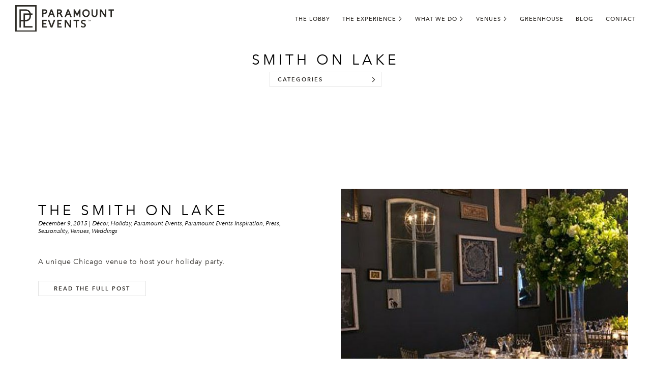

--- FILE ---
content_type: text/html; charset=UTF-8
request_url: https://paramounteventschicago.com/tag/smith-on-lake/
body_size: 13317
content:
<!DOCTYPE html>
<html lang="en-US" class="no-js">
<head>
	<!-- Global site tag (gtag.js) - Google Analytics -->
<script async src="https://www.googletagmanager.com/gtag/js?id=UA-920870-21"></script>
<script>
  window.dataLayer = window.dataLayer || [];
  function gtag(){dataLayer.push(arguments);}
  gtag('js', new Date());

  gtag('config', 'UA-920870-21');
</script>

	<meta name="google-site-verification" content="-S8xxbUQbYb9ZWpxkg-VPFh3Ql59XyetasX4QGI6InM" />
	<meta charset="UTF-8">
	<meta name="viewport" content="width=device-width,initial-scale=1, maximum-scale=1, user-scalable=no">
	<link rel="profile" href="https://gmpg.org/xfn/11">
		
	<meta name='robots' content='index, follow, max-image-preview:large, max-snippet:-1, max-video-preview:-1' />
	<style>img:is([sizes="auto" i], [sizes^="auto," i]) { contain-intrinsic-size: 3000px 1500px }</style>
	
<!-- Google Tag Manager for WordPress by gtm4wp.com -->
<script data-cfasync="false" data-pagespeed-no-defer>
	var gtm4wp_datalayer_name = "dataLayer";
	var dataLayer = dataLayer || [];
</script>
<!-- End Google Tag Manager for WordPress by gtm4wp.com -->
	<!-- This site is optimized with the Yoast SEO plugin v26.8 - https://yoast.com/product/yoast-seo-wordpress/ -->
	<title>smith on lake Archives - Paramount Events</title>
	<link rel="canonical" href="https://paramounteventschicago.com/tag/smith-on-lake/" />
	<meta property="og:locale" content="en_US" />
	<meta property="og:type" content="article" />
	<meta property="og:title" content="smith on lake Archives - Paramount Events" />
	<meta property="og:url" content="https://paramounteventschicago.com/tag/smith-on-lake/" />
	<meta property="og:site_name" content="Paramount Events" />
	<meta name="twitter:card" content="summary_large_image" />
	<script type="application/ld+json" class="yoast-schema-graph">{"@context":"https://schema.org","@graph":[{"@type":"CollectionPage","@id":"https://paramounteventschicago.com/tag/smith-on-lake/","url":"https://paramounteventschicago.com/tag/smith-on-lake/","name":"smith on lake Archives - Paramount Events","isPartOf":{"@id":"https://paramounteventschicago.com/#website"},"primaryImageOfPage":{"@id":"https://paramounteventschicago.com/tag/smith-on-lake/#primaryimage"},"image":{"@id":"https://paramounteventschicago.com/tag/smith-on-lake/#primaryimage"},"thumbnailUrl":"https://paramounteventschicago.com/wp-content/uploads/2015/12/smith-on-lake-blog1-1.jpg","breadcrumb":{"@id":"https://paramounteventschicago.com/tag/smith-on-lake/#breadcrumb"},"inLanguage":"en-US"},{"@type":"ImageObject","inLanguage":"en-US","@id":"https://paramounteventschicago.com/tag/smith-on-lake/#primaryimage","url":"https://paramounteventschicago.com/wp-content/uploads/2015/12/smith-on-lake-blog1-1.jpg","contentUrl":"https://paramounteventschicago.com/wp-content/uploads/2015/12/smith-on-lake-blog1-1.jpg","width":1231,"height":661},{"@type":"BreadcrumbList","@id":"https://paramounteventschicago.com/tag/smith-on-lake/#breadcrumb","itemListElement":[{"@type":"ListItem","position":1,"name":"Home","item":"https://paramounteventschicago.com/"},{"@type":"ListItem","position":2,"name":"smith on lake"}]},{"@type":"WebSite","@id":"https://paramounteventschicago.com/#website","url":"https://paramounteventschicago.com/","name":"Paramount Events","description":"Celebrate Local Flavors","publisher":{"@id":"https://paramounteventschicago.com/#organization"},"potentialAction":[{"@type":"SearchAction","target":{"@type":"EntryPoint","urlTemplate":"https://paramounteventschicago.com/?s={search_term_string}"},"query-input":{"@type":"PropertyValueSpecification","valueRequired":true,"valueName":"search_term_string"}}],"inLanguage":"en-US"},{"@type":"Organization","@id":"https://paramounteventschicago.com/#organization","name":"Paramount Events","url":"https://paramounteventschicago.com/","logo":{"@type":"ImageObject","inLanguage":"en-US","@id":"https://paramounteventschicago.com/#/schema/logo/image/","url":"https://paramounteventschicago.com/wp-content/uploads/2018/09/Paramount-Events-Catering-Logo-Monogram2.png","contentUrl":"https://paramounteventschicago.com/wp-content/uploads/2018/09/Paramount-Events-Catering-Logo-Monogram2.png","width":757,"height":195,"caption":"Paramount Events"},"image":{"@id":"https://paramounteventschicago.com/#/schema/logo/image/"}}]}</script>
	<!-- / Yoast SEO plugin. -->


<link rel='dns-prefetch' href='//fast.fonts.net' />
<link rel='dns-prefetch' href='//use.typekit.net' />
<link rel='dns-prefetch' href='//www.googletagmanager.com' />
<link rel="alternate" type="application/rss+xml" title="Paramount Events &raquo; smith on lake Tag Feed" href="https://paramounteventschicago.com/tag/smith-on-lake/feed/" />
<script type="text/javascript">
/* <![CDATA[ */
window._wpemojiSettings = {"baseUrl":"https:\/\/s.w.org\/images\/core\/emoji\/16.0.1\/72x72\/","ext":".png","svgUrl":"https:\/\/s.w.org\/images\/core\/emoji\/16.0.1\/svg\/","svgExt":".svg","source":{"concatemoji":"https:\/\/paramounteventschicago.com\/wp-includes\/js\/wp-emoji-release.min.js?ver=6.8.3"}};
/*! This file is auto-generated */
!function(s,n){var o,i,e;function c(e){try{var t={supportTests:e,timestamp:(new Date).valueOf()};sessionStorage.setItem(o,JSON.stringify(t))}catch(e){}}function p(e,t,n){e.clearRect(0,0,e.canvas.width,e.canvas.height),e.fillText(t,0,0);var t=new Uint32Array(e.getImageData(0,0,e.canvas.width,e.canvas.height).data),a=(e.clearRect(0,0,e.canvas.width,e.canvas.height),e.fillText(n,0,0),new Uint32Array(e.getImageData(0,0,e.canvas.width,e.canvas.height).data));return t.every(function(e,t){return e===a[t]})}function u(e,t){e.clearRect(0,0,e.canvas.width,e.canvas.height),e.fillText(t,0,0);for(var n=e.getImageData(16,16,1,1),a=0;a<n.data.length;a++)if(0!==n.data[a])return!1;return!0}function f(e,t,n,a){switch(t){case"flag":return n(e,"\ud83c\udff3\ufe0f\u200d\u26a7\ufe0f","\ud83c\udff3\ufe0f\u200b\u26a7\ufe0f")?!1:!n(e,"\ud83c\udde8\ud83c\uddf6","\ud83c\udde8\u200b\ud83c\uddf6")&&!n(e,"\ud83c\udff4\udb40\udc67\udb40\udc62\udb40\udc65\udb40\udc6e\udb40\udc67\udb40\udc7f","\ud83c\udff4\u200b\udb40\udc67\u200b\udb40\udc62\u200b\udb40\udc65\u200b\udb40\udc6e\u200b\udb40\udc67\u200b\udb40\udc7f");case"emoji":return!a(e,"\ud83e\udedf")}return!1}function g(e,t,n,a){var r="undefined"!=typeof WorkerGlobalScope&&self instanceof WorkerGlobalScope?new OffscreenCanvas(300,150):s.createElement("canvas"),o=r.getContext("2d",{willReadFrequently:!0}),i=(o.textBaseline="top",o.font="600 32px Arial",{});return e.forEach(function(e){i[e]=t(o,e,n,a)}),i}function t(e){var t=s.createElement("script");t.src=e,t.defer=!0,s.head.appendChild(t)}"undefined"!=typeof Promise&&(o="wpEmojiSettingsSupports",i=["flag","emoji"],n.supports={everything:!0,everythingExceptFlag:!0},e=new Promise(function(e){s.addEventListener("DOMContentLoaded",e,{once:!0})}),new Promise(function(t){var n=function(){try{var e=JSON.parse(sessionStorage.getItem(o));if("object"==typeof e&&"number"==typeof e.timestamp&&(new Date).valueOf()<e.timestamp+604800&&"object"==typeof e.supportTests)return e.supportTests}catch(e){}return null}();if(!n){if("undefined"!=typeof Worker&&"undefined"!=typeof OffscreenCanvas&&"undefined"!=typeof URL&&URL.createObjectURL&&"undefined"!=typeof Blob)try{var e="postMessage("+g.toString()+"("+[JSON.stringify(i),f.toString(),p.toString(),u.toString()].join(",")+"));",a=new Blob([e],{type:"text/javascript"}),r=new Worker(URL.createObjectURL(a),{name:"wpTestEmojiSupports"});return void(r.onmessage=function(e){c(n=e.data),r.terminate(),t(n)})}catch(e){}c(n=g(i,f,p,u))}t(n)}).then(function(e){for(var t in e)n.supports[t]=e[t],n.supports.everything=n.supports.everything&&n.supports[t],"flag"!==t&&(n.supports.everythingExceptFlag=n.supports.everythingExceptFlag&&n.supports[t]);n.supports.everythingExceptFlag=n.supports.everythingExceptFlag&&!n.supports.flag,n.DOMReady=!1,n.readyCallback=function(){n.DOMReady=!0}}).then(function(){return e}).then(function(){var e;n.supports.everything||(n.readyCallback(),(e=n.source||{}).concatemoji?t(e.concatemoji):e.wpemoji&&e.twemoji&&(t(e.twemoji),t(e.wpemoji)))}))}((window,document),window._wpemojiSettings);
/* ]]> */
</script>
<link rel='stylesheet' id='sgr_main-css' href='https://paramounteventschicago.com/wp-content/plugins/simple-google-recaptcha/sgr.css?ver=1646860302' type='text/css' media='all' />
<link rel='stylesheet' id='uacf7-spam-protection-css-css' href='https://paramounteventschicago.com/wp-content/plugins/ultimate-addons-for-contact-form-7/addons/spam-protection/assets/css/spam-protection-style.css?ver=6.1.4' type='text/css' media='all' />
<style id='wp-emoji-styles-inline-css' type='text/css'>

	img.wp-smiley, img.emoji {
		display: inline !important;
		border: none !important;
		box-shadow: none !important;
		height: 1em !important;
		width: 1em !important;
		margin: 0 0.07em !important;
		vertical-align: -0.1em !important;
		background: none !important;
		padding: 0 !important;
	}
</style>
<link rel='stylesheet' id='wp-block-library-css' href='https://paramounteventschicago.com/wp-includes/css/dist/block-library/style.min.css?ver=6.8.3' type='text/css' media='all' />
<style id='classic-theme-styles-inline-css' type='text/css'>
/*! This file is auto-generated */
.wp-block-button__link{color:#fff;background-color:#32373c;border-radius:9999px;box-shadow:none;text-decoration:none;padding:calc(.667em + 2px) calc(1.333em + 2px);font-size:1.125em}.wp-block-file__button{background:#32373c;color:#fff;text-decoration:none}
</style>
<style id='global-styles-inline-css' type='text/css'>
:root{--wp--preset--aspect-ratio--square: 1;--wp--preset--aspect-ratio--4-3: 4/3;--wp--preset--aspect-ratio--3-4: 3/4;--wp--preset--aspect-ratio--3-2: 3/2;--wp--preset--aspect-ratio--2-3: 2/3;--wp--preset--aspect-ratio--16-9: 16/9;--wp--preset--aspect-ratio--9-16: 9/16;--wp--preset--color--black: #000000;--wp--preset--color--cyan-bluish-gray: #abb8c3;--wp--preset--color--white: #ffffff;--wp--preset--color--pale-pink: #f78da7;--wp--preset--color--vivid-red: #cf2e2e;--wp--preset--color--luminous-vivid-orange: #ff6900;--wp--preset--color--luminous-vivid-amber: #fcb900;--wp--preset--color--light-green-cyan: #7bdcb5;--wp--preset--color--vivid-green-cyan: #00d084;--wp--preset--color--pale-cyan-blue: #8ed1fc;--wp--preset--color--vivid-cyan-blue: #0693e3;--wp--preset--color--vivid-purple: #9b51e0;--wp--preset--gradient--vivid-cyan-blue-to-vivid-purple: linear-gradient(135deg,rgba(6,147,227,1) 0%,rgb(155,81,224) 100%);--wp--preset--gradient--light-green-cyan-to-vivid-green-cyan: linear-gradient(135deg,rgb(122,220,180) 0%,rgb(0,208,130) 100%);--wp--preset--gradient--luminous-vivid-amber-to-luminous-vivid-orange: linear-gradient(135deg,rgba(252,185,0,1) 0%,rgba(255,105,0,1) 100%);--wp--preset--gradient--luminous-vivid-orange-to-vivid-red: linear-gradient(135deg,rgba(255,105,0,1) 0%,rgb(207,46,46) 100%);--wp--preset--gradient--very-light-gray-to-cyan-bluish-gray: linear-gradient(135deg,rgb(238,238,238) 0%,rgb(169,184,195) 100%);--wp--preset--gradient--cool-to-warm-spectrum: linear-gradient(135deg,rgb(74,234,220) 0%,rgb(151,120,209) 20%,rgb(207,42,186) 40%,rgb(238,44,130) 60%,rgb(251,105,98) 80%,rgb(254,248,76) 100%);--wp--preset--gradient--blush-light-purple: linear-gradient(135deg,rgb(255,206,236) 0%,rgb(152,150,240) 100%);--wp--preset--gradient--blush-bordeaux: linear-gradient(135deg,rgb(254,205,165) 0%,rgb(254,45,45) 50%,rgb(107,0,62) 100%);--wp--preset--gradient--luminous-dusk: linear-gradient(135deg,rgb(255,203,112) 0%,rgb(199,81,192) 50%,rgb(65,88,208) 100%);--wp--preset--gradient--pale-ocean: linear-gradient(135deg,rgb(255,245,203) 0%,rgb(182,227,212) 50%,rgb(51,167,181) 100%);--wp--preset--gradient--electric-grass: linear-gradient(135deg,rgb(202,248,128) 0%,rgb(113,206,126) 100%);--wp--preset--gradient--midnight: linear-gradient(135deg,rgb(2,3,129) 0%,rgb(40,116,252) 100%);--wp--preset--font-size--small: 13px;--wp--preset--font-size--medium: 20px;--wp--preset--font-size--large: 36px;--wp--preset--font-size--x-large: 42px;--wp--preset--spacing--20: 0.44rem;--wp--preset--spacing--30: 0.67rem;--wp--preset--spacing--40: 1rem;--wp--preset--spacing--50: 1.5rem;--wp--preset--spacing--60: 2.25rem;--wp--preset--spacing--70: 3.38rem;--wp--preset--spacing--80: 5.06rem;--wp--preset--shadow--natural: 6px 6px 9px rgba(0, 0, 0, 0.2);--wp--preset--shadow--deep: 12px 12px 50px rgba(0, 0, 0, 0.4);--wp--preset--shadow--sharp: 6px 6px 0px rgba(0, 0, 0, 0.2);--wp--preset--shadow--outlined: 6px 6px 0px -3px rgba(255, 255, 255, 1), 6px 6px rgba(0, 0, 0, 1);--wp--preset--shadow--crisp: 6px 6px 0px rgba(0, 0, 0, 1);}:where(.is-layout-flex){gap: 0.5em;}:where(.is-layout-grid){gap: 0.5em;}body .is-layout-flex{display: flex;}.is-layout-flex{flex-wrap: wrap;align-items: center;}.is-layout-flex > :is(*, div){margin: 0;}body .is-layout-grid{display: grid;}.is-layout-grid > :is(*, div){margin: 0;}:where(.wp-block-columns.is-layout-flex){gap: 2em;}:where(.wp-block-columns.is-layout-grid){gap: 2em;}:where(.wp-block-post-template.is-layout-flex){gap: 1.25em;}:where(.wp-block-post-template.is-layout-grid){gap: 1.25em;}.has-black-color{color: var(--wp--preset--color--black) !important;}.has-cyan-bluish-gray-color{color: var(--wp--preset--color--cyan-bluish-gray) !important;}.has-white-color{color: var(--wp--preset--color--white) !important;}.has-pale-pink-color{color: var(--wp--preset--color--pale-pink) !important;}.has-vivid-red-color{color: var(--wp--preset--color--vivid-red) !important;}.has-luminous-vivid-orange-color{color: var(--wp--preset--color--luminous-vivid-orange) !important;}.has-luminous-vivid-amber-color{color: var(--wp--preset--color--luminous-vivid-amber) !important;}.has-light-green-cyan-color{color: var(--wp--preset--color--light-green-cyan) !important;}.has-vivid-green-cyan-color{color: var(--wp--preset--color--vivid-green-cyan) !important;}.has-pale-cyan-blue-color{color: var(--wp--preset--color--pale-cyan-blue) !important;}.has-vivid-cyan-blue-color{color: var(--wp--preset--color--vivid-cyan-blue) !important;}.has-vivid-purple-color{color: var(--wp--preset--color--vivid-purple) !important;}.has-black-background-color{background-color: var(--wp--preset--color--black) !important;}.has-cyan-bluish-gray-background-color{background-color: var(--wp--preset--color--cyan-bluish-gray) !important;}.has-white-background-color{background-color: var(--wp--preset--color--white) !important;}.has-pale-pink-background-color{background-color: var(--wp--preset--color--pale-pink) !important;}.has-vivid-red-background-color{background-color: var(--wp--preset--color--vivid-red) !important;}.has-luminous-vivid-orange-background-color{background-color: var(--wp--preset--color--luminous-vivid-orange) !important;}.has-luminous-vivid-amber-background-color{background-color: var(--wp--preset--color--luminous-vivid-amber) !important;}.has-light-green-cyan-background-color{background-color: var(--wp--preset--color--light-green-cyan) !important;}.has-vivid-green-cyan-background-color{background-color: var(--wp--preset--color--vivid-green-cyan) !important;}.has-pale-cyan-blue-background-color{background-color: var(--wp--preset--color--pale-cyan-blue) !important;}.has-vivid-cyan-blue-background-color{background-color: var(--wp--preset--color--vivid-cyan-blue) !important;}.has-vivid-purple-background-color{background-color: var(--wp--preset--color--vivid-purple) !important;}.has-black-border-color{border-color: var(--wp--preset--color--black) !important;}.has-cyan-bluish-gray-border-color{border-color: var(--wp--preset--color--cyan-bluish-gray) !important;}.has-white-border-color{border-color: var(--wp--preset--color--white) !important;}.has-pale-pink-border-color{border-color: var(--wp--preset--color--pale-pink) !important;}.has-vivid-red-border-color{border-color: var(--wp--preset--color--vivid-red) !important;}.has-luminous-vivid-orange-border-color{border-color: var(--wp--preset--color--luminous-vivid-orange) !important;}.has-luminous-vivid-amber-border-color{border-color: var(--wp--preset--color--luminous-vivid-amber) !important;}.has-light-green-cyan-border-color{border-color: var(--wp--preset--color--light-green-cyan) !important;}.has-vivid-green-cyan-border-color{border-color: var(--wp--preset--color--vivid-green-cyan) !important;}.has-pale-cyan-blue-border-color{border-color: var(--wp--preset--color--pale-cyan-blue) !important;}.has-vivid-cyan-blue-border-color{border-color: var(--wp--preset--color--vivid-cyan-blue) !important;}.has-vivid-purple-border-color{border-color: var(--wp--preset--color--vivid-purple) !important;}.has-vivid-cyan-blue-to-vivid-purple-gradient-background{background: var(--wp--preset--gradient--vivid-cyan-blue-to-vivid-purple) !important;}.has-light-green-cyan-to-vivid-green-cyan-gradient-background{background: var(--wp--preset--gradient--light-green-cyan-to-vivid-green-cyan) !important;}.has-luminous-vivid-amber-to-luminous-vivid-orange-gradient-background{background: var(--wp--preset--gradient--luminous-vivid-amber-to-luminous-vivid-orange) !important;}.has-luminous-vivid-orange-to-vivid-red-gradient-background{background: var(--wp--preset--gradient--luminous-vivid-orange-to-vivid-red) !important;}.has-very-light-gray-to-cyan-bluish-gray-gradient-background{background: var(--wp--preset--gradient--very-light-gray-to-cyan-bluish-gray) !important;}.has-cool-to-warm-spectrum-gradient-background{background: var(--wp--preset--gradient--cool-to-warm-spectrum) !important;}.has-blush-light-purple-gradient-background{background: var(--wp--preset--gradient--blush-light-purple) !important;}.has-blush-bordeaux-gradient-background{background: var(--wp--preset--gradient--blush-bordeaux) !important;}.has-luminous-dusk-gradient-background{background: var(--wp--preset--gradient--luminous-dusk) !important;}.has-pale-ocean-gradient-background{background: var(--wp--preset--gradient--pale-ocean) !important;}.has-electric-grass-gradient-background{background: var(--wp--preset--gradient--electric-grass) !important;}.has-midnight-gradient-background{background: var(--wp--preset--gradient--midnight) !important;}.has-small-font-size{font-size: var(--wp--preset--font-size--small) !important;}.has-medium-font-size{font-size: var(--wp--preset--font-size--medium) !important;}.has-large-font-size{font-size: var(--wp--preset--font-size--large) !important;}.has-x-large-font-size{font-size: var(--wp--preset--font-size--x-large) !important;}
:where(.wp-block-post-template.is-layout-flex){gap: 1.25em;}:where(.wp-block-post-template.is-layout-grid){gap: 1.25em;}
:where(.wp-block-columns.is-layout-flex){gap: 2em;}:where(.wp-block-columns.is-layout-grid){gap: 2em;}
:root :where(.wp-block-pullquote){font-size: 1.5em;line-height: 1.6;}
</style>
<link rel='stylesheet' id='contact-form-7-css' href='https://paramounteventschicago.com/wp-content/plugins/contact-form-7/includes/css/styles.css?ver=6.1.4' type='text/css' media='all' />
<link rel='stylesheet' id='sb_instagram_styles-css' href='https://paramounteventschicago.com/wp-content/plugins/instagram-feed-pro/css/sb-instagram.css?ver=2.9.1' type='text/css' media='all' />
<link rel='stylesheet' id='widgetopts-styles-css' href='https://paramounteventschicago.com/wp-content/plugins/widget-options/assets/css/widget-options.css?ver=4.1.3' type='text/css' media='all' />
<link rel='stylesheet' id='wppopups-base-css' href='https://paramounteventschicago.com/wp-content/plugins/wp-popups-lite/src/assets/css/wppopups-base.css?ver=2.2.0.3' type='text/css' media='all' />
<link rel='stylesheet' id='slick_css-css' href='https://paramounteventschicago.com/wp-content/themes/paramount/css/slick.css?ver=6.8.3' type='text/css' media='all' />
<link rel='stylesheet' id='adobe_fonts_css-css' href='https://use.typekit.net/bhq1qkz.css?ver=6.8.3' type='text/css' media='all' />
<link rel='stylesheet' id='social_media-css' href='https://paramounteventschicago.com/wp-content/themes/paramount/css/style-social.css?ver=6.8.3' type='text/css' media='all' />
<link rel='stylesheet' id='js_composer_front-css' href='https://paramounteventschicago.com/wp-content/plugins/js_composer/assets/css/js_composer.min.css?ver=6.6.0' type='text/css' media='all' />
<link rel='stylesheet' id='animate-css-css' href='https://paramounteventschicago.com/wp-content/plugins/js_composer/assets/lib/bower/animate-css/animate.min.css?ver=6.6.0' type='text/css' media='' />
<link rel='stylesheet' id='grid-css' href='https://paramounteventschicago.com/wp-content/uploads/wp-less/paramount/css/grid-de604b5ae3.css' type='text/css' media='all' />
<link rel='stylesheet' id='style-css' href='https://paramounteventschicago.com/wp-content/uploads/wp-less/paramount/style-660e9a5b67.css' type='text/css' media='all' />
<link rel='stylesheet' id='uacf7-frontend-style-css' href='https://paramounteventschicago.com/wp-content/plugins/ultimate-addons-for-contact-form-7/assets/css/uacf7-frontend.css?ver=6.8.3' type='text/css' media='all' />
<link rel='stylesheet' id='uacf7-form-style-css' href='https://paramounteventschicago.com/wp-content/plugins/ultimate-addons-for-contact-form-7/assets/css/form-style.css?ver=6.8.3' type='text/css' media='all' />
<script type="text/javascript" id="sgr_main-js-extra">
/* <![CDATA[ */
var sgr_main = {"sgr_site_key":"6LcONcgeAAAAAFU9wpfEo8SM_OHibwFNnt7swBtc"};
/* ]]> */
</script>
<script type="text/javascript" src="https://paramounteventschicago.com/wp-content/plugins/simple-google-recaptcha/sgr.js?ver=1646860302" id="sgr_main-js"></script>
<script type="text/javascript" src="https://paramounteventschicago.com/wp-includes/js/jquery/jquery.min.js?ver=3.7.1" id="jquery-core-js"></script>
<script type="text/javascript" src="https://paramounteventschicago.com/wp-includes/js/jquery/jquery-migrate.min.js?ver=3.4.1" id="jquery-migrate-js"></script>
<script type="text/javascript" src="https://paramounteventschicago.com/wp-content/themes/paramount/js/menu.js?ver=1.1" id="wp_nav_js-js"></script>
<script type="text/javascript" src="https://paramounteventschicago.com/wp-content/themes/paramount/js/jquery.waypoints.min.js?ver=6.8.3" id="waypoints_js-js"></script>
<script type="text/javascript" src="https://fast.fonts.net/jsapi/e0b718e6-f099-4956-a399-c13a7a8ac99b.js?ver=6.8.3" id="fast_fonts_js-js"></script>
<script type="text/javascript" src="https://paramounteventschicago.com/wp-content/themes/paramount/js/sticky-header.js?ver=6.8.3" id="sticky_header_js-js"></script>
<script type="text/javascript" src="https://paramounteventschicago.com/wp-content/themes/paramount/js/jquery.paroller.min.js?ver=6.8.3" id="paroller_js-js"></script>
<script type="text/javascript" src="https://paramounteventschicago.com/wp-content/themes/paramount/js/scripts.js?ver=1743112351" id="scripts_js-js"></script>
<script type="text/javascript" src="https://paramounteventschicago.com/wp-content/plugins/js_composer/assets/lib/waypoints/waypoints.min.js?ver=6.6.0" id="waypoints-vc-js"></script>
<link rel="https://api.w.org/" href="https://paramounteventschicago.com/wp-json/" /><link rel="alternate" title="JSON" type="application/json" href="https://paramounteventschicago.com/wp-json/wp/v2/tags/318" /><link rel="EditURI" type="application/rsd+xml" title="RSD" href="https://paramounteventschicago.com/xmlrpc.php?rsd" />
<meta name="generator" content="Site Kit by Google 1.170.0" />
<!-- Google Tag Manager for WordPress by gtm4wp.com -->
<!-- GTM Container placement set to footer -->
<script data-cfasync="false" data-pagespeed-no-defer type="text/javascript">
	var dataLayer_content = {"pagePostType":"post","pagePostType2":"tag-post"};
	dataLayer.push( dataLayer_content );
</script>
<script data-cfasync="false" data-pagespeed-no-defer type="text/javascript">
(function(w,d,s,l,i){w[l]=w[l]||[];w[l].push({'gtm.start':
new Date().getTime(),event:'gtm.js'});var f=d.getElementsByTagName(s)[0],
j=d.createElement(s),dl=l!='dataLayer'?'&l='+l:'';j.async=true;j.src=
'//www.googletagmanager.com/gtm.js?id='+i+dl;f.parentNode.insertBefore(j,f);
})(window,document,'script','dataLayer','GTM-K893JBR');
</script>
<!-- End Google Tag Manager for WordPress by gtm4wp.com --><link rel="apple-touch-icon" sizes="180x180" href="/wp-content/uploads/fbrfg/apple-touch-icon.png">
<link rel="icon" type="image/png" sizes="32x32" href="/wp-content/uploads/fbrfg/favicon-32x32.png">
<link rel="icon" type="image/png" sizes="16x16" href="/wp-content/uploads/fbrfg/favicon-16x16.png">
<link rel="manifest" href="/wp-content/uploads/fbrfg/site.webmanifest">
<link rel="shortcut icon" href="/wp-content/uploads/fbrfg/favicon.ico">
<meta name="msapplication-TileColor" content="#da532c">
<meta name="msapplication-config" content="/wp-content/uploads/fbrfg/browserconfig.xml">
<meta name="theme-color" content="#ffffff"><!-- Global site tag (gtag.js) - Google Ads: 10850637980 -->
<script async src="https://www.googletagmanager.com/gtag/js?id=AW-10850637980"></script>
<script>
  window.dataLayer = window.dataLayer || [];
  function gtag(){dataLayer.push(arguments);}
  gtag('js', new Date());

  gtag('config', 'AW-10850637980');
</script>

<meta name="generator" content="Powered by WPBakery Page Builder - drag and drop page builder for WordPress."/>
		<style type="text/css" id="wp-custom-css">
			/*IG embed auto center*/
.instagram-media{margin:15px auto !important;}		</style>
		<noscript><style> .wpb_animate_when_almost_visible { opacity: 1; }</style></noscript></head>

<body data-rsssl=1 class="archive tag tag-smith-on-lake tag-318 wp-theme-paramount wpb-js-composer js-comp-ver-6.6.0 vc_responsive">
	<!-- Google Tag Manager -->
<noscript><iframe src="//www.googletagmanager.com/ns.html?id=GTM-MMZD2H"
height="0" width="0" style="display:none;visibility:hidden"></iframe></noscript>
<script>(function(w,d,s,l,i){w[l]=w[l]||[];w[l].push({'gtm.start':
new Date().getTime(),event:'gtm.js'});var f=d.getElementsByTagName(s)[0],
j=d.createElement(s),dl=l!='dataLayer'?'&l='+l:'';j.async=true;j.src=
'//www.googletagmanager.com/gtm.js?id='+i+dl;f.parentNode.insertBefore(j,f);
})(window,document,'script','dataLayer','GTM-MMZD2H');</script>
<!-- End Google Tag Manager -->
	<div id="site-border"></div>
    
    
           
<!--<div id="gift-card-cta">
       		<div class="container">
				<a class="close xd" href="#"></a>
       			<div class="col"><a href="https://paramountfresh.com" target="_blank">
				<img src="https://paramounteventschicago.com/wp-content/uploads/2020/03/tpg-the-paramount-group-paramount-events-truffleberry-market-eden-paramount-fresh.jpg"/></a>
				
				<div class="col-text"><h2 style="text-transform: none;letter-spacing: 1px;">During these difficult and uncertain times, our brands are coming together to let you know: we're here for you. </h2>
                    <p>&nbsp;</p>
                    <p>The TPG brands – Paramount Events, Truffleberry Market, Eden, and Paramount Fresh – are joining together to offer a broad menu of flavorful, delicious food options. Choose from family-style meals, kid-friendly snacks, freshly cut produce, pantry staples, and more. </p>
<p>Don't hesitate to call 773-880-8068 or email us at <a href="mailto:info@paramountfresh.com">info@paramountfresh.com</a> with any questions. #TPGIsHereForYou
</p>
                    <p>&nbsp;</p>
                    <p class="button-wrapper" style="text-align: center;">
                        <a href="https://paramountfresh.com" class="button" target="_blank" style="font-size:12px;letter-spacing: 1px;">Menus and Ordering, visit ParamountFresh.com</a>
                    </p>
					</div>
				</div>
       		</div>
       </div>-->
           
    
<div id="wrapper" class="sticky-container">

<div id="header-wrapper">
	<header>
		<div id="header-inner" class="flex-container flex-no-wrap vert-align-center">
		<div id="logo"><a href="https://paramounteventschicago.com">			<li id="media_image-3" class="widget widget_media_image"><img width="757" height="195" src="https://paramounteventschicago.com/wp-content/uploads/2018/09/Paramount-Events-Catering-Logo-Monogram2.png" class="image wp-image-12272  attachment-full size-full" alt="" style="max-width: 100%; height: auto;" decoding="async" fetchpriority="high" /></li>
</a></div>
		<div class="show-mobile" id="mobile-icon"><div class="burger-stack"></div></div>
		<div id="nav">
			
			<nav id="primary"><ul id="menu-primary-menu" class="primary-menu text-right"><li id="menu-item-19872" class="menu-item menu-item-type-post_type menu-item-object-page menu-item-19872"><a href="https://paramounteventschicago.com/venues/our-venues/the-lobby/">The Lobby</a></li>
<li id="menu-item-45" class="menu-item menu-item-type-custom menu-item-object-custom menu-item-has-children menu-item-45"><a href="#">The Experience</a>
<ul class="sub-menu">
	<li id="menu-item-10160" class="menu-item menu-item-type-post_type menu-item-object-page menu-item-10160"><a href="https://paramounteventschicago.com/the-experience/">Overview</a></li>
	<li id="menu-item-29" class="menu-item menu-item-type-post_type menu-item-object-page menu-item-has-children menu-item-29"><a href="https://paramounteventschicago.com/the-experience/about-us/">About Us</a>
	<ul class="sub-menu">
		<li id="menu-item-12192" class="menu-item menu-item-type-custom menu-item-object-custom menu-item-12192"><a href="/the-experience/about-us/#purpose">Purpose</a></li>
		<li id="menu-item-12194" class="menu-item menu-item-type-custom menu-item-object-custom menu-item-12194"><a href="/the-experience/about-us/#core-values">Core Values</a></li>
		<li id="menu-item-12195" class="menu-item menu-item-type-custom menu-item-object-custom menu-item-12195"><a href="/the-experience/about-us/#paramount-serves">Community</a></li>
		<li id="menu-item-16802" class="menu-item menu-item-type-post_type menu-item-object-page menu-item-16802"><a href="https://paramounteventschicago.com/the-experience/about-us/sustainability/">Sustainability</a></li>
		<li id="menu-item-12193" class="menu-item menu-item-type-custom menu-item-object-custom menu-item-12193"><a href="/the-experience/about-us/#team">Team</a></li>
	</ul>
</li>
	<li id="menu-item-28" class="menu-item menu-item-type-post_type menu-item-object-page menu-item-28"><a href="https://paramounteventschicago.com/the-experience/food/">Food</a></li>
	<li id="menu-item-10319" class="menu-item menu-item-type-post_type menu-item-object-page menu-item-10319"><a href="https://paramounteventschicago.com/the-experience/drink/">Drink</a></li>
	<li id="menu-item-26" class="menu-item menu-item-type-post_type menu-item-object-page menu-item-26"><a href="https://paramounteventschicago.com/the-experience/service/">Service</a></li>
</ul>
</li>
<li id="menu-item-46" class="menu-item menu-item-type-custom menu-item-object-custom menu-item-has-children menu-item-46"><a href="#">What We Do</a>
<ul class="sub-menu">
	<li id="menu-item-10159" class="menu-item menu-item-type-post_type menu-item-object-page menu-item-10159"><a href="https://paramounteventschicago.com/what-we-do/">Overview</a></li>
	<li id="menu-item-33" class="menu-item menu-item-type-post_type menu-item-object-page menu-item-33"><a href="https://paramounteventschicago.com/what-we-do/event-planning/">Events</a></li>
	<li id="menu-item-32" class="menu-item menu-item-type-post_type menu-item-object-page menu-item-32"><a href="https://paramounteventschicago.com/what-we-do/weddings/">Weddings</a></li>
	<li id="menu-item-10216" class="menu-item menu-item-type-post_type menu-item-object-page menu-item-10216"><a href="https://paramounteventschicago.com/what-we-do/social/">Social</a></li>
	<li id="menu-item-31" class="menu-item menu-item-type-post_type menu-item-object-page menu-item-31"><a href="https://paramounteventschicago.com/what-we-do/drop-off/">Drop Off</a></li>
</ul>
</li>
<li id="menu-item-47" class="menu-item menu-item-type-custom menu-item-object-custom menu-item-has-children menu-item-47"><a href="#">Venues</a>
<ul class="sub-menu">
	<li id="menu-item-10329" class="menu-item menu-item-type-post_type menu-item-object-page menu-item-10329"><a href="https://paramounteventschicago.com/venues/">Overview</a></li>
	<li id="menu-item-37" class="menu-item menu-item-type-post_type menu-item-object-page menu-item-37"><a href="https://paramounteventschicago.com/venues/venue-map/">Venue Map</a></li>
	<li id="menu-item-40" class="menu-item menu-item-type-custom menu-item-object-custom menu-item-40"><a target="_blank" href="https://paramounteventschicago.com/wp-content/uploads/2025/02/Paramount-Events-Venue-Listing-2025.pdf">Venue Listing PDF</a></li>
</ul>
</li>
<li id="menu-item-35" class="menu-item menu-item-type-post_type menu-item-object-page menu-item-35"><a href="https://paramounteventschicago.com/greenhouse/">Greenhouse</a></li>
<li id="menu-item-43" class="menu-item menu-item-type-post_type menu-item-object-page current_page_parent menu-item-43"><a href="https://paramounteventschicago.com/blog/">Blog</a></li>
<li id="menu-item-34" class="menu-item menu-item-type-post_type menu-item-object-page menu-item-34"><a href="https://paramounteventschicago.com/contact/">Contact</a></li>
</ul></nav>
		</div>
		</div>
	</header>
</div>
	<nav id="mobile">
	<div class="menu-primary-menu-container">
		<div id="mobile-wrapper">
			<div class="flex-container large-100 flex-wrap">
			
			<ul id="menu-primary-menu-1" class="primary-menu small-order-1 large-100"><li class="menu-item menu-item-type-post_type menu-item-object-page menu-item-19872"><a href="https://paramounteventschicago.com/venues/our-venues/the-lobby/">The Lobby</a></li>
<li class="menu-item menu-item-type-custom menu-item-object-custom menu-item-has-children menu-item-45"><a href="#">The Experience</a>
<ul class="sub-menu">
	<li class="menu-item menu-item-type-post_type menu-item-object-page menu-item-10160"><a href="https://paramounteventschicago.com/the-experience/">Overview</a></li>
	<li class="menu-item menu-item-type-post_type menu-item-object-page menu-item-has-children menu-item-29"><a href="https://paramounteventschicago.com/the-experience/about-us/">About Us</a>
	<ul class="sub-menu">
		<li class="menu-item menu-item-type-custom menu-item-object-custom menu-item-12192"><a href="/the-experience/about-us/#purpose">Purpose</a></li>
		<li class="menu-item menu-item-type-custom menu-item-object-custom menu-item-12194"><a href="/the-experience/about-us/#core-values">Core Values</a></li>
		<li class="menu-item menu-item-type-custom menu-item-object-custom menu-item-12195"><a href="/the-experience/about-us/#paramount-serves">Community</a></li>
		<li class="menu-item menu-item-type-post_type menu-item-object-page menu-item-16802"><a href="https://paramounteventschicago.com/the-experience/about-us/sustainability/">Sustainability</a></li>
		<li class="menu-item menu-item-type-custom menu-item-object-custom menu-item-12193"><a href="/the-experience/about-us/#team">Team</a></li>
	</ul>
</li>
	<li class="menu-item menu-item-type-post_type menu-item-object-page menu-item-28"><a href="https://paramounteventschicago.com/the-experience/food/">Food</a></li>
	<li class="menu-item menu-item-type-post_type menu-item-object-page menu-item-10319"><a href="https://paramounteventschicago.com/the-experience/drink/">Drink</a></li>
	<li class="menu-item menu-item-type-post_type menu-item-object-page menu-item-26"><a href="https://paramounteventschicago.com/the-experience/service/">Service</a></li>
</ul>
</li>
<li class="menu-item menu-item-type-custom menu-item-object-custom menu-item-has-children menu-item-46"><a href="#">What We Do</a>
<ul class="sub-menu">
	<li class="menu-item menu-item-type-post_type menu-item-object-page menu-item-10159"><a href="https://paramounteventschicago.com/what-we-do/">Overview</a></li>
	<li class="menu-item menu-item-type-post_type menu-item-object-page menu-item-33"><a href="https://paramounteventschicago.com/what-we-do/event-planning/">Events</a></li>
	<li class="menu-item menu-item-type-post_type menu-item-object-page menu-item-32"><a href="https://paramounteventschicago.com/what-we-do/weddings/">Weddings</a></li>
	<li class="menu-item menu-item-type-post_type menu-item-object-page menu-item-10216"><a href="https://paramounteventschicago.com/what-we-do/social/">Social</a></li>
	<li class="menu-item menu-item-type-post_type menu-item-object-page menu-item-31"><a href="https://paramounteventschicago.com/what-we-do/drop-off/">Drop Off</a></li>
</ul>
</li>
<li class="menu-item menu-item-type-custom menu-item-object-custom menu-item-has-children menu-item-47"><a href="#">Venues</a>
<ul class="sub-menu">
	<li class="menu-item menu-item-type-post_type menu-item-object-page menu-item-10329"><a href="https://paramounteventschicago.com/venues/">Overview</a></li>
	<li class="menu-item menu-item-type-post_type menu-item-object-page menu-item-37"><a href="https://paramounteventschicago.com/venues/venue-map/">Venue Map</a></li>
	<li class="menu-item menu-item-type-custom menu-item-object-custom menu-item-40"><a target="_blank" href="https://paramounteventschicago.com/wp-content/uploads/2025/02/Paramount-Events-Venue-Listing-2025.pdf">Venue Listing PDF</a></li>
</ul>
</li>
<li class="menu-item menu-item-type-post_type menu-item-object-page menu-item-35"><a href="https://paramounteventschicago.com/greenhouse/">Greenhouse</a></li>
<li class="menu-item menu-item-type-post_type menu-item-object-page current_page_parent menu-item-43"><a href="https://paramounteventschicago.com/blog/">Blog</a></li>
<li class="menu-item menu-item-type-post_type menu-item-object-page menu-item-34"><a href="https://paramounteventschicago.com/contact/">Contact</a></li>
</ul>				</div>
		</div>
		<footer class="holder large-100 scene">
		
		<div id="footer-col-mobile" class="large-100 content-center">
									<section id="custom_html-2" class="widget_text widget widget_custom_html pad-right"><div class="textwidget custom-html-widget"><div  class="column-gutter-30 "><div class="flex-container large-100">
<div class=" small-100 large-50 social-row">
<a href="https://www.facebook.com/paramounteventschicago" class="pure-button button-socicon " target="_blank"><span class="socicon socicon-facebook"></span></a><a href="https://instagram.com/paramountevents/" class="pure-button button-socicon " target="_blank"><span class="socicon socicon-instagram"></span></a><a href="https://www.linkedin.com/company/paramount-events" class="pure-button button-socicon " target="_blank"><span class="socicon socicon-linkedin"></span></a><a href="https://www.pinterest.com/paramountevents/" class="pure-button button-socicon " target="_blank"><span class="socicon socicon-pinterest"></span></a>
</div>
<div class=" small-100 large-50 text-right"><img src="/wp-content/uploads/2023/12/wbe-logo.jpg" alt="Certified WBE - Women's Business Enterprise" style="width:90px;height:auto;float: right;
    margin-left: 10px;"/><a href="https://illinoiscomposts.org" target="_blank"><img src="/wp-content/uploads/2023/12/Paramount-Events-Sustainability-WeCompostwhitebackground.png" alt="Illinois Food Scrap & Composting Coalition’s We Compost Recognition Program" style="width: 90px;height: auto;float: right;margin-left: 10px;position: relative;top: -10px;"/></a>
<a href="https://www.dinegreen.com/g/res14948" target="_blank"><img src="https://paramounteventschicago.com/wp-content/uploads/2024/10/paramount-events-green-certified-caterer.jpg" alt="Paramount Events Restaurant Green Certification Logo" class="green-logo" style="max-width: 70px !important;"/></a>

<p class="mobile-clear-both">2752 W. Roscoe St., Chicago, IL 60618
</p>
<p>773.880.8044      <a href="mailto:i&#110;fo&#64;&#112;&#97;&#114;&#97;mo&#117;&#110;&#116;e&#118;e&#110;t&#115;ch&#105;c&#97;&#103;o.com">in&#102;&#111;&#64;pa&#114;&#97;&#109;&#111;u&#110;t&#101;ve&#110;ts&#99;h&#105;c&#97;g&#111;.com</a></p>

<p>&copy;2026 Paramount Events – <a href="https://theparamountgroupchicago.com" target="_blank">Powered by The Paramount Group</a>
</p>
</div>
</div></div></div></section>								</div>
	</footer>
	</div>
</nav>
	<div id="media-wrapper" class="tall-scene large-100" style="display:none;">
						<ul id="media-content" class="full-bg-img "></ul>
					</div>
<div class="tall-scene large-height-100 large-100"  style="display:none;">
            		<ul id="media-slides"></ul>
            	</div>
<div id="content-wrapper">
	<!--<div id="hero-pop-row" class="">
	<div class="hero-pop-content open">
		<p style="text-align:center;">Submit an inquiry - <a href="#book-now">button here</a></p>
	</div>
	</div>--><div class="content-max content-center text-center filter">
	
	<h1 class="text-center text-max content-center">smith on lake</h1>
	<select  name='cat' id='cat' class='postform'>
	<option value='-1'>categories</option>
	<option class="level-0" value="3">Paramount Events</option>
	<option class="level-0" value="4">Health and Wellness</option>
	<option class="level-0" value="5">Paramount Events Inspiration</option>
	<option class="level-0" value="6">Recipes</option>
	<option class="level-0" value="9">Seasonality</option>
	<option class="level-0" value="12">Press</option>
	<option class="level-0" value="49">Weddings</option>
	<option class="level-0" value="75">Holiday</option>
	<option class="level-0" value="89">Venues</option>
	<option class="level-0" value="94">Drop Off Catering</option>
	<option class="level-0" value="130">Garden</option>
	<option class="level-0" value="139">Our Team</option>
	<option class="level-0" value="146">Décor</option>
	<option class="level-0" value="156">Mixology</option>
	<option class="level-0" value="157">Party Planning</option>
	<option class="level-0" value="403">father&#8217;s day</option>
	<option class="level-0" value="525">Events</option>
	<option class="level-0" value="564">Catering</option>
	<option class="level-0" value="675">Full Service Catering</option>
	<option class="level-0" value="726">Sustainability</option>
</select>
					<script type="text/javascript">
						var dropdown = document.getElementById("cat");
						function onCatChange() {
							if ( dropdown.options[dropdown.selectedIndex].value > 0 ) {
								location.href = "https://paramounteventschicago.com/?cat="+dropdown.options[dropdown.selectedIndex].value;
							}
						}
						dropdown.onchange = onCatChange;
					</script> 


</div>
<div class="content-center">
    <div class="wpb_column vc_column_container landing-padding">
<div class="vc_column-inner ">
<div class="wpb_wrapper">

<div class="vc_row wpb_row vc_inner vc_row-fluid vc_row-o-equal-height vc_row-flex">
           
            

<div class="wpb_column vc_column_container vc_col-sm-6"><div class="vc_column-inner "><div class="wpb_wrapper">
	<div class="wpb_text_column wpb_content_element  wpb_animate_when_almost_visible wpb_fadeIn fadeIn text-padding wpb_start_animation animated">
		<div class="wpb_wrapper">
			<h2><a href="https://paramounteventschicago.com/the-smith-on-lake/">The Smith on Lake</a></h2>
 <h6 class="meta"><em> <span>December 9, 2015 | <a href="https://paramounteventschicago.com/category/decor/" alt="View all posts in Décor">Décor</a>, <a href="https://paramounteventschicago.com/category/holiday/" alt="View all posts in Holiday">Holiday</a>, <a href="https://paramounteventschicago.com/category/paramount-events/" alt="View all posts in Paramount Events">Paramount Events</a>, <a href="https://paramounteventschicago.com/category/paramount-events-inspiration/" alt="View all posts in Paramount Events Inspiration">Paramount Events Inspiration</a>, <a href="https://paramounteventschicago.com/category/press/" alt="View all posts in Press">Press</a>, <a href="https://paramounteventschicago.com/category/seasonality/" alt="View all posts in Seasonality">Seasonality</a>, <a href="https://paramounteventschicago.com/category/venue-category/" alt="View all posts in Venues">Venues</a>, <a href="https://paramounteventschicago.com/category/weddings-inspiration/" alt="View all posts in Weddings">Weddings</a></span></em></h6>
                        <p>&nbsp;</p>
                        <p><p>A unique Chicago venue to host your holiday party.</p>
</p>
	<p>&nbsp;</p>
<a class="button outline" href="https://paramounteventschicago.com/the-smith-on-lake/">Read the full post</a>

		</div>
	</div>
</div></div></div>
    <div class="z-index-1 wpb_column vc_column_container vc_col-sm-6 vc_col-has-fill"><div class="vc_column-inner"><div class="wpb_wrapper">
	<div class="wpb_text_column wpb_content_element large-height-child-75 background-xcenter-ycenter" style="background-image:url(https://paramounteventschicago.com/wp-content/uploads/2015/12/smith-on-lake-blog1-1-1024x550.jpg);background-size:cover;">
		<div class="wpb_wrapper">
			
		</div>
	</div>
</div></div></div>
        
     
    
    
    
    </div>
    </div>
    </div>
 </div>    
    
	<a name="sign-up" id="sign-up" ></a>
	</div>

</div>
<div id="footer-wrapper" class="">
	<div id="footer-cta">
		
				<div class="large-100 flex-container landing-padding">
				<section id="custom_html-5" class="widget_text newsletter-cta widget widget_custom_html"><div class="textwidget custom-html-widget"><h2 class=" text-center">Hungry for more?</h2>
<h3 class="text-center"><em>Sign up to our newsletter to receive the latest news and updates.</em></h3>
<p>
	&nbsp;
</p>
<p class="text-center content-center">
	<script>(function() {
	window.mc4wp = window.mc4wp || {
		listeners: [],
		forms: {
			on: function(evt, cb) {
				window.mc4wp.listeners.push(
					{
						event   : evt,
						callback: cb
					}
				);
			}
		}
	}
})();
</script><!-- Mailchimp for WordPress v4.11.1 - https://wordpress.org/plugins/mailchimp-for-wp/ --><form id="mc4wp-form-1" class="mc4wp-form mc4wp-form-11572" method="post" data-id="11572" data-name="Newsletter Sign Up" ><div class="mc4wp-form-fields"><input type="email" name="EMAIL" placeholder="Enter your email address" required />
<div style="display:none;">
<p>
    <label>Paramount Events</label>
    <label>
        <input type="checkbox" name="INTERESTS[cdde6e2dee][]" value="15c83e4997"
        checked="true"> <span>Website Signup</span>
    </label>
    <label>
        <input type="checkbox" name="INTERESTS[cdde6e2dee][]" value="1459d65fc7"> <span>Lead Tracker</span>
    </label>
    <label>
        <input type="checkbox" name="INTERESTS[cdde6e2dee][]" value="f424689e27"> <span>Venues</span>
    </label>
</p>



</div>	
  <input type="submit" value="Sign up" class="button outline" />
</div><label style="display: none !important;">Leave this field empty if you're human: <input type="text" name="_mc4wp_honeypot" value="" tabindex="-1" autocomplete="off" /></label><input type="hidden" name="_mc4wp_timestamp" value="1769383561" /><input type="hidden" name="_mc4wp_form_id" value="11572" /><input type="hidden" name="_mc4wp_form_element_id" value="mc4wp-form-1" /><div class="mc4wp-response"></div></form><!-- / Mailchimp for WordPress Plugin -->
</p>
</div></section>			</div>
						
						<div class="large-100 large-height-100 flex-container vert-align-center">
				<section id="custom_html-3" class="widget_text widget widget_custom_html"><h2 class="widget-title" style="display:none;">General Contact CTA</h2><div class="textwidget custom-html-widget"><div class=" content-center text-max text-center hover-box vis">
<h2>
	READY TO CURATE YOUR CULINARY EXPERIENCE?
</h2>
<h3>
	<em>Our team of event experts is ready to help.</em>
</h3>
<p>&nbsp;</p>
<p><a class="button outline" href="/contact" target="_self">submit an event inquiry</a></p>
</div></div></section>			</div>
								
		</div>
	<footer class="holder large-100 scene">
		
		<div id="footer-col1" class="large-100 content-center">
									<section id="custom_html-2" class="widget_text widget widget_custom_html pad-right"><div class="textwidget custom-html-widget"><div  class="column-gutter-30 "><div class="flex-container large-100">
<div class=" small-100 large-50 social-row">
<a href="https://www.facebook.com/paramounteventschicago" class="pure-button button-socicon " target="_blank"><span class="socicon socicon-facebook"></span></a><a href="https://instagram.com/paramountevents/" class="pure-button button-socicon " target="_blank"><span class="socicon socicon-instagram"></span></a><a href="https://www.linkedin.com/company/paramount-events" class="pure-button button-socicon " target="_blank"><span class="socicon socicon-linkedin"></span></a><a href="https://www.pinterest.com/paramountevents/" class="pure-button button-socicon " target="_blank"><span class="socicon socicon-pinterest"></span></a>
</div>
<div class=" small-100 large-50 text-right"><img src="/wp-content/uploads/2023/12/wbe-logo.jpg" alt="Certified WBE - Women's Business Enterprise" style="width:90px;height:auto;float: right;
    margin-left: 10px;"/><a href="https://illinoiscomposts.org" target="_blank"><img src="/wp-content/uploads/2023/12/Paramount-Events-Sustainability-WeCompostwhitebackground.png" alt="Illinois Food Scrap & Composting Coalition’s We Compost Recognition Program" style="width: 90px;height: auto;float: right;margin-left: 10px;position: relative;top: -10px;"/></a>
<a href="https://www.dinegreen.com/g/res14948" target="_blank"><img src="https://paramounteventschicago.com/wp-content/uploads/2024/10/paramount-events-green-certified-caterer.jpg" alt="Paramount Events Restaurant Green Certification Logo" class="green-logo" style="max-width: 70px !important;"/></a>

<p class="mobile-clear-both">2752 W. Roscoe St., Chicago, IL 60618
</p>
<p>773.880.8044      <a href="mailto:&#105;n&#102;o&#64;par&#97;mo&#117;nte&#118;ent&#115;&#99;hica&#103;&#111;&#46;&#99;&#111;&#109;">&#105;&#110;&#102;&#111;&#64;pa&#114;a&#109;o&#117;&#110;&#116;&#101;&#118;&#101;&#110;tsch&#105;ca&#103;o&#46;c&#111;&#109;</a></p>

<p>&copy;2026 Paramount Events – <a href="https://theparamountgroupchicago.com" target="_blank">Powered by The Paramount Group</a>
</p>
</div>
</div></div></div></section>								</div>
			</footer>
	
	
</div></div>
</body>
<script type="speculationrules">
{"prefetch":[{"source":"document","where":{"and":[{"href_matches":"\/*"},{"not":{"href_matches":["\/wp-*.php","\/wp-admin\/*","\/wp-content\/uploads\/*","\/wp-content\/*","\/wp-content\/plugins\/*","\/wp-content\/themes\/paramount\/*","\/*\\?(.+)"]}},{"not":{"selector_matches":"a[rel~=\"nofollow\"]"}},{"not":{"selector_matches":".no-prefetch, .no-prefetch a"}}]},"eagerness":"conservative"}]}
</script>
<!-- Instagram Feed JS -->
<script type="text/javascript">
var sbiajaxurl = "https://paramounteventschicago.com/wp-admin/admin-ajax.php";
</script>
<script>(function() {function maybePrefixUrlField () {
  const value = this.value.trim()
  if (value !== '' && value.indexOf('http') !== 0) {
    this.value = 'http://' + value
  }
}

const urlFields = document.querySelectorAll('.mc4wp-form input[type="url"]')
for (let j = 0; j < urlFields.length; j++) {
  urlFields[j].addEventListener('blur', maybePrefixUrlField)
}
})();</script>
<!-- GTM Container placement set to footer -->
<!-- Google Tag Manager (noscript) -->
				<noscript><iframe src="https://www.googletagmanager.com/ns.html?id=GTM-K893JBR" height="0" width="0" style="display:none;visibility:hidden" aria-hidden="true"></iframe></noscript>
<!-- End Google Tag Manager (noscript) --><div class="wppopups-whole" style="display: none"></div><link rel='stylesheet' id='ilightbox-css' href='https://paramounteventschicago.com/wp-content/plugins/ilightbox/css/src/css/ilightbox.css?ver=2.2.4' type='text/css' media='all' />
<link rel='stylesheet' id='ilightbox-css-front-css' href='https://paramounteventschicago.com/wp-content/plugins/ilightbox/css/ilightbox_front.css?ver=1.6.4' type='text/css' media='all' />
<script type="text/javascript" src="https://paramounteventschicago.com/wp-includes/js/dist/hooks.min.js?ver=4d63a3d491d11ffd8ac6" id="wp-hooks-js"></script>
<script type="text/javascript" id="wppopups-js-extra">
/* <![CDATA[ */
var wppopups_vars = {"is_admin":"","ajax_url":"https:\/\/paramounteventschicago.com\/wp-admin\/admin-ajax.php","pid":"318","is_front_page":"","is_blog_page":"","is_category":"","site_url":"https:\/\/paramounteventschicago.com","is_archive":"1","is_search":"","is_singular":"","is_preview":"","facebook":"","twitter":"","val_required":"This field is required.","val_url":"Please enter a valid URL.","val_email":"Please enter a valid email address.","val_number":"Please enter a valid number.","val_checklimit":"You have exceeded the number of allowed selections: {#}.","val_limit_characters":"{count} of {limit} max characters.","val_limit_words":"{count} of {limit} max words.","disable_form_reopen":"__return_false"};
/* ]]> */
</script>
<script type="text/javascript" src="https://paramounteventschicago.com/wp-content/plugins/wp-popups-lite/src/assets/js/wppopups.js?ver=2.2.0.3" id="wppopups-js"></script>
<script type="text/javascript" src="https://paramounteventschicago.com/wp-includes/js/dist/i18n.min.js?ver=5e580eb46a90c2b997e6" id="wp-i18n-js"></script>
<script type="text/javascript" id="wp-i18n-js-after">
/* <![CDATA[ */
wp.i18n.setLocaleData( { 'text direction\u0004ltr': [ 'ltr' ] } );
/* ]]> */
</script>
<script type="text/javascript" src="https://paramounteventschicago.com/wp-content/plugins/contact-form-7/includes/swv/js/index.js?ver=6.1.4" id="swv-js"></script>
<script type="text/javascript" id="contact-form-7-js-before">
/* <![CDATA[ */
var wpcf7 = {
    "api": {
        "root": "https:\/\/paramounteventschicago.com\/wp-json\/",
        "namespace": "contact-form-7\/v1"
    },
    "cached": 1
};
/* ]]> */
</script>
<script type="text/javascript" src="https://paramounteventschicago.com/wp-content/plugins/contact-form-7/includes/js/index.js?ver=6.1.4" id="contact-form-7-js"></script>
<script type="text/javascript" src="https://paramounteventschicago.com/wp-content/plugins/simple-share-buttons-adder/js/ssba.js?ver=1758726054" id="simple-share-buttons-adder-ssba-js"></script>
<script type="text/javascript" id="simple-share-buttons-adder-ssba-js-after">
/* <![CDATA[ */
Main.boot( [] );
/* ]]> */
</script>
<script type="text/javascript" src="https://paramounteventschicago.com/wp-content/plugins/duracelltomi-google-tag-manager/dist/js/gtm4wp-contact-form-7-tracker.js?ver=1.22.3" id="gtm4wp-contact-form-7-tracker-js"></script>
<script type="text/javascript" src="https://paramounteventschicago.com/wp-content/themes/paramount/js/slick.min.js?ver=6.8.3" id="slick_js-js"></script>
<script type="text/javascript" src="https://paramounteventschicago.com/wp-content/plugins/js_composer/assets/js/dist/js_composer_front.min.js?ver=6.6.0" id="wpb_composer_front_js-js"></script>
<script type="text/javascript" id="uacf7-cf-script-js-extra">
/* <![CDATA[ */
var uacf7_cf_object = {"22324":[{"uacf7_cf_hs":"show","uacf7_cf_group":"conditional-budget","uacf7_cf_condition_for":"all","uacf7_cf_conditions":{"uacf7_cf_tn":["select-menu-2"],"uacf7_cf_operator":["equal"],"uacf7_cf_val":["Wedding (including weddings, bridal showers, rehearsal dinners, etc.)"]}}]};
/* ]]> */
</script>
<script type="text/javascript" src="https://paramounteventschicago.com/wp-content/plugins/ultimate-addons-for-contact-form-7/addons/conditional-field/js/uacf7-cf-script.js?ver=3.5.35" id="uacf7-cf-script-js"></script>
<script type="text/javascript" src="https://www.google.com/recaptcha/api.js?render=6LcONcgeAAAAAFU9wpfEo8SM_OHibwFNnt7swBtc&amp;ver=3.0" id="google-recaptcha-js"></script>
<script type="text/javascript" src="https://paramounteventschicago.com/wp-includes/js/dist/vendor/wp-polyfill.min.js?ver=3.15.0" id="wp-polyfill-js"></script>
<script type="text/javascript" id="wpcf7-recaptcha-js-before">
/* <![CDATA[ */
var wpcf7_recaptcha = {
    "sitekey": "6LcONcgeAAAAAFU9wpfEo8SM_OHibwFNnt7swBtc",
    "actions": {
        "homepage": "homepage",
        "contactform": "contactform"
    }
};
/* ]]> */
</script>
<script type="text/javascript" src="https://paramounteventschicago.com/wp-content/plugins/contact-form-7/modules/recaptcha/index.js?ver=6.1.4" id="wpcf7-recaptcha-js"></script>
<script type="text/javascript" src="https://paramounteventschicago.com/wp-content/plugins/ilightbox/scripts/jquery.mousewheel.js?ver=3.0.6" id="jquery.mousewheel-js"></script>
<script type="text/javascript" src="https://paramounteventschicago.com/wp-content/plugins/ilightbox/scripts/jquery.requestAnimationFrame.js?ver=1.0.0" id="jquery.requestAnimationFrame-js"></script>
<script type="text/javascript" src="https://paramounteventschicago.com/wp-content/plugins/ilightbox/scripts/ilightbox.packed.js?ver=2.2.4" id="ilightbox-js"></script>
<script type="text/javascript" src="https://paramounteventschicago.com/wp-includes/js/imagesloaded.min.js?ver=5.0.0" id="imagesloaded-js"></script>
<script type="text/javascript" src="https://paramounteventschicago.com/wp-includes/js/masonry.min.js?ver=4.2.2" id="masonry-js"></script>
<script type="text/javascript" id="ilightbox.init-js-extra">
/* <![CDATA[ */
var ILIGHTBOX = {"options":"{path:'horizontal',skin:'light',fullAlone:0,show:{title:0},caption:{start:0},social:{start:0}}","jetPack":"1","nextGEN":"1","autoEnable":"1","autoEnableVideos":"1","autoEnableVideoSites":"1","bindedGalleries":[],"instances":[]};
/* ]]> */
</script>
<script type="text/javascript" src="https://paramounteventschicago.com/wp-content/plugins/ilightbox/scripts/ilightbox.init.js?ver=1.6.4" id="ilightbox.init-js"></script>
<script type="text/javascript" defer src="https://paramounteventschicago.com/wp-content/plugins/mailchimp-for-wp/assets/js/forms.js?ver=4.11.1" id="mc4wp-forms-api-js"></script>
		<script>'undefined'=== typeof _trfq || (window._trfq = []);'undefined'=== typeof _trfd && (window._trfd=[]),
                _trfd.push({'tccl.baseHost':'secureserver.net'}),
                _trfd.push({'ap':'wpaas_v2'},
                    {'server':'9081dfe666e8'},
                    {'pod':'c12-prod-p3-us-west-2'},
                                        {'xid':'45846927'},
                    {'wp':'6.8.3'},
                    {'php':'7.4.33.12'},
                    {'loggedin':'0'},
                    {'cdn':'1'},
                    {'builder':'wp-classic-editor'},
                    {'theme':'paramount'},
                    {'wds':'0'},
                    {'wp_alloptions_count':'464'},
                    {'wp_alloptions_bytes':'418341'},
                    {'gdl_coming_soon_page':'0'}
                    , {'appid':'157865'}                 );
            var trafficScript = document.createElement('script'); trafficScript.src = 'https://img1.wsimg.com/signals/js/clients/scc-c2/scc-c2.min.js'; window.document.head.appendChild(trafficScript);</script>
		<script>window.addEventListener('click', function (elem) { var _elem$target, _elem$target$dataset, _window, _window$_trfq; return (elem === null || elem === void 0 ? void 0 : (_elem$target = elem.target) === null || _elem$target === void 0 ? void 0 : (_elem$target$dataset = _elem$target.dataset) === null || _elem$target$dataset === void 0 ? void 0 : _elem$target$dataset.eid) && ((_window = window) === null || _window === void 0 ? void 0 : (_window$_trfq = _window._trfq) === null || _window$_trfq === void 0 ? void 0 : _window$_trfq.push(["cmdLogEvent", "click", elem.target.dataset.eid]));});</script>
		<script src='https://img1.wsimg.com/traffic-assets/js/tccl-tti.min.js' onload="window.tti.calculateTTI()"></script>
		</html>

--- FILE ---
content_type: text/html; charset=utf-8
request_url: https://www.google.com/recaptcha/api2/anchor?ar=1&k=6LcONcgeAAAAAFU9wpfEo8SM_OHibwFNnt7swBtc&co=aHR0cHM6Ly9wYXJhbW91bnRldmVudHNjaGljYWdvLmNvbTo0NDM.&hl=en&v=PoyoqOPhxBO7pBk68S4YbpHZ&size=invisible&anchor-ms=20000&execute-ms=30000&cb=qty15kesg72q
body_size: 49663
content:
<!DOCTYPE HTML><html dir="ltr" lang="en"><head><meta http-equiv="Content-Type" content="text/html; charset=UTF-8">
<meta http-equiv="X-UA-Compatible" content="IE=edge">
<title>reCAPTCHA</title>
<style type="text/css">
/* cyrillic-ext */
@font-face {
  font-family: 'Roboto';
  font-style: normal;
  font-weight: 400;
  font-stretch: 100%;
  src: url(//fonts.gstatic.com/s/roboto/v48/KFO7CnqEu92Fr1ME7kSn66aGLdTylUAMa3GUBHMdazTgWw.woff2) format('woff2');
  unicode-range: U+0460-052F, U+1C80-1C8A, U+20B4, U+2DE0-2DFF, U+A640-A69F, U+FE2E-FE2F;
}
/* cyrillic */
@font-face {
  font-family: 'Roboto';
  font-style: normal;
  font-weight: 400;
  font-stretch: 100%;
  src: url(//fonts.gstatic.com/s/roboto/v48/KFO7CnqEu92Fr1ME7kSn66aGLdTylUAMa3iUBHMdazTgWw.woff2) format('woff2');
  unicode-range: U+0301, U+0400-045F, U+0490-0491, U+04B0-04B1, U+2116;
}
/* greek-ext */
@font-face {
  font-family: 'Roboto';
  font-style: normal;
  font-weight: 400;
  font-stretch: 100%;
  src: url(//fonts.gstatic.com/s/roboto/v48/KFO7CnqEu92Fr1ME7kSn66aGLdTylUAMa3CUBHMdazTgWw.woff2) format('woff2');
  unicode-range: U+1F00-1FFF;
}
/* greek */
@font-face {
  font-family: 'Roboto';
  font-style: normal;
  font-weight: 400;
  font-stretch: 100%;
  src: url(//fonts.gstatic.com/s/roboto/v48/KFO7CnqEu92Fr1ME7kSn66aGLdTylUAMa3-UBHMdazTgWw.woff2) format('woff2');
  unicode-range: U+0370-0377, U+037A-037F, U+0384-038A, U+038C, U+038E-03A1, U+03A3-03FF;
}
/* math */
@font-face {
  font-family: 'Roboto';
  font-style: normal;
  font-weight: 400;
  font-stretch: 100%;
  src: url(//fonts.gstatic.com/s/roboto/v48/KFO7CnqEu92Fr1ME7kSn66aGLdTylUAMawCUBHMdazTgWw.woff2) format('woff2');
  unicode-range: U+0302-0303, U+0305, U+0307-0308, U+0310, U+0312, U+0315, U+031A, U+0326-0327, U+032C, U+032F-0330, U+0332-0333, U+0338, U+033A, U+0346, U+034D, U+0391-03A1, U+03A3-03A9, U+03B1-03C9, U+03D1, U+03D5-03D6, U+03F0-03F1, U+03F4-03F5, U+2016-2017, U+2034-2038, U+203C, U+2040, U+2043, U+2047, U+2050, U+2057, U+205F, U+2070-2071, U+2074-208E, U+2090-209C, U+20D0-20DC, U+20E1, U+20E5-20EF, U+2100-2112, U+2114-2115, U+2117-2121, U+2123-214F, U+2190, U+2192, U+2194-21AE, U+21B0-21E5, U+21F1-21F2, U+21F4-2211, U+2213-2214, U+2216-22FF, U+2308-230B, U+2310, U+2319, U+231C-2321, U+2336-237A, U+237C, U+2395, U+239B-23B7, U+23D0, U+23DC-23E1, U+2474-2475, U+25AF, U+25B3, U+25B7, U+25BD, U+25C1, U+25CA, U+25CC, U+25FB, U+266D-266F, U+27C0-27FF, U+2900-2AFF, U+2B0E-2B11, U+2B30-2B4C, U+2BFE, U+3030, U+FF5B, U+FF5D, U+1D400-1D7FF, U+1EE00-1EEFF;
}
/* symbols */
@font-face {
  font-family: 'Roboto';
  font-style: normal;
  font-weight: 400;
  font-stretch: 100%;
  src: url(//fonts.gstatic.com/s/roboto/v48/KFO7CnqEu92Fr1ME7kSn66aGLdTylUAMaxKUBHMdazTgWw.woff2) format('woff2');
  unicode-range: U+0001-000C, U+000E-001F, U+007F-009F, U+20DD-20E0, U+20E2-20E4, U+2150-218F, U+2190, U+2192, U+2194-2199, U+21AF, U+21E6-21F0, U+21F3, U+2218-2219, U+2299, U+22C4-22C6, U+2300-243F, U+2440-244A, U+2460-24FF, U+25A0-27BF, U+2800-28FF, U+2921-2922, U+2981, U+29BF, U+29EB, U+2B00-2BFF, U+4DC0-4DFF, U+FFF9-FFFB, U+10140-1018E, U+10190-1019C, U+101A0, U+101D0-101FD, U+102E0-102FB, U+10E60-10E7E, U+1D2C0-1D2D3, U+1D2E0-1D37F, U+1F000-1F0FF, U+1F100-1F1AD, U+1F1E6-1F1FF, U+1F30D-1F30F, U+1F315, U+1F31C, U+1F31E, U+1F320-1F32C, U+1F336, U+1F378, U+1F37D, U+1F382, U+1F393-1F39F, U+1F3A7-1F3A8, U+1F3AC-1F3AF, U+1F3C2, U+1F3C4-1F3C6, U+1F3CA-1F3CE, U+1F3D4-1F3E0, U+1F3ED, U+1F3F1-1F3F3, U+1F3F5-1F3F7, U+1F408, U+1F415, U+1F41F, U+1F426, U+1F43F, U+1F441-1F442, U+1F444, U+1F446-1F449, U+1F44C-1F44E, U+1F453, U+1F46A, U+1F47D, U+1F4A3, U+1F4B0, U+1F4B3, U+1F4B9, U+1F4BB, U+1F4BF, U+1F4C8-1F4CB, U+1F4D6, U+1F4DA, U+1F4DF, U+1F4E3-1F4E6, U+1F4EA-1F4ED, U+1F4F7, U+1F4F9-1F4FB, U+1F4FD-1F4FE, U+1F503, U+1F507-1F50B, U+1F50D, U+1F512-1F513, U+1F53E-1F54A, U+1F54F-1F5FA, U+1F610, U+1F650-1F67F, U+1F687, U+1F68D, U+1F691, U+1F694, U+1F698, U+1F6AD, U+1F6B2, U+1F6B9-1F6BA, U+1F6BC, U+1F6C6-1F6CF, U+1F6D3-1F6D7, U+1F6E0-1F6EA, U+1F6F0-1F6F3, U+1F6F7-1F6FC, U+1F700-1F7FF, U+1F800-1F80B, U+1F810-1F847, U+1F850-1F859, U+1F860-1F887, U+1F890-1F8AD, U+1F8B0-1F8BB, U+1F8C0-1F8C1, U+1F900-1F90B, U+1F93B, U+1F946, U+1F984, U+1F996, U+1F9E9, U+1FA00-1FA6F, U+1FA70-1FA7C, U+1FA80-1FA89, U+1FA8F-1FAC6, U+1FACE-1FADC, U+1FADF-1FAE9, U+1FAF0-1FAF8, U+1FB00-1FBFF;
}
/* vietnamese */
@font-face {
  font-family: 'Roboto';
  font-style: normal;
  font-weight: 400;
  font-stretch: 100%;
  src: url(//fonts.gstatic.com/s/roboto/v48/KFO7CnqEu92Fr1ME7kSn66aGLdTylUAMa3OUBHMdazTgWw.woff2) format('woff2');
  unicode-range: U+0102-0103, U+0110-0111, U+0128-0129, U+0168-0169, U+01A0-01A1, U+01AF-01B0, U+0300-0301, U+0303-0304, U+0308-0309, U+0323, U+0329, U+1EA0-1EF9, U+20AB;
}
/* latin-ext */
@font-face {
  font-family: 'Roboto';
  font-style: normal;
  font-weight: 400;
  font-stretch: 100%;
  src: url(//fonts.gstatic.com/s/roboto/v48/KFO7CnqEu92Fr1ME7kSn66aGLdTylUAMa3KUBHMdazTgWw.woff2) format('woff2');
  unicode-range: U+0100-02BA, U+02BD-02C5, U+02C7-02CC, U+02CE-02D7, U+02DD-02FF, U+0304, U+0308, U+0329, U+1D00-1DBF, U+1E00-1E9F, U+1EF2-1EFF, U+2020, U+20A0-20AB, U+20AD-20C0, U+2113, U+2C60-2C7F, U+A720-A7FF;
}
/* latin */
@font-face {
  font-family: 'Roboto';
  font-style: normal;
  font-weight: 400;
  font-stretch: 100%;
  src: url(//fonts.gstatic.com/s/roboto/v48/KFO7CnqEu92Fr1ME7kSn66aGLdTylUAMa3yUBHMdazQ.woff2) format('woff2');
  unicode-range: U+0000-00FF, U+0131, U+0152-0153, U+02BB-02BC, U+02C6, U+02DA, U+02DC, U+0304, U+0308, U+0329, U+2000-206F, U+20AC, U+2122, U+2191, U+2193, U+2212, U+2215, U+FEFF, U+FFFD;
}
/* cyrillic-ext */
@font-face {
  font-family: 'Roboto';
  font-style: normal;
  font-weight: 500;
  font-stretch: 100%;
  src: url(//fonts.gstatic.com/s/roboto/v48/KFO7CnqEu92Fr1ME7kSn66aGLdTylUAMa3GUBHMdazTgWw.woff2) format('woff2');
  unicode-range: U+0460-052F, U+1C80-1C8A, U+20B4, U+2DE0-2DFF, U+A640-A69F, U+FE2E-FE2F;
}
/* cyrillic */
@font-face {
  font-family: 'Roboto';
  font-style: normal;
  font-weight: 500;
  font-stretch: 100%;
  src: url(//fonts.gstatic.com/s/roboto/v48/KFO7CnqEu92Fr1ME7kSn66aGLdTylUAMa3iUBHMdazTgWw.woff2) format('woff2');
  unicode-range: U+0301, U+0400-045F, U+0490-0491, U+04B0-04B1, U+2116;
}
/* greek-ext */
@font-face {
  font-family: 'Roboto';
  font-style: normal;
  font-weight: 500;
  font-stretch: 100%;
  src: url(//fonts.gstatic.com/s/roboto/v48/KFO7CnqEu92Fr1ME7kSn66aGLdTylUAMa3CUBHMdazTgWw.woff2) format('woff2');
  unicode-range: U+1F00-1FFF;
}
/* greek */
@font-face {
  font-family: 'Roboto';
  font-style: normal;
  font-weight: 500;
  font-stretch: 100%;
  src: url(//fonts.gstatic.com/s/roboto/v48/KFO7CnqEu92Fr1ME7kSn66aGLdTylUAMa3-UBHMdazTgWw.woff2) format('woff2');
  unicode-range: U+0370-0377, U+037A-037F, U+0384-038A, U+038C, U+038E-03A1, U+03A3-03FF;
}
/* math */
@font-face {
  font-family: 'Roboto';
  font-style: normal;
  font-weight: 500;
  font-stretch: 100%;
  src: url(//fonts.gstatic.com/s/roboto/v48/KFO7CnqEu92Fr1ME7kSn66aGLdTylUAMawCUBHMdazTgWw.woff2) format('woff2');
  unicode-range: U+0302-0303, U+0305, U+0307-0308, U+0310, U+0312, U+0315, U+031A, U+0326-0327, U+032C, U+032F-0330, U+0332-0333, U+0338, U+033A, U+0346, U+034D, U+0391-03A1, U+03A3-03A9, U+03B1-03C9, U+03D1, U+03D5-03D6, U+03F0-03F1, U+03F4-03F5, U+2016-2017, U+2034-2038, U+203C, U+2040, U+2043, U+2047, U+2050, U+2057, U+205F, U+2070-2071, U+2074-208E, U+2090-209C, U+20D0-20DC, U+20E1, U+20E5-20EF, U+2100-2112, U+2114-2115, U+2117-2121, U+2123-214F, U+2190, U+2192, U+2194-21AE, U+21B0-21E5, U+21F1-21F2, U+21F4-2211, U+2213-2214, U+2216-22FF, U+2308-230B, U+2310, U+2319, U+231C-2321, U+2336-237A, U+237C, U+2395, U+239B-23B7, U+23D0, U+23DC-23E1, U+2474-2475, U+25AF, U+25B3, U+25B7, U+25BD, U+25C1, U+25CA, U+25CC, U+25FB, U+266D-266F, U+27C0-27FF, U+2900-2AFF, U+2B0E-2B11, U+2B30-2B4C, U+2BFE, U+3030, U+FF5B, U+FF5D, U+1D400-1D7FF, U+1EE00-1EEFF;
}
/* symbols */
@font-face {
  font-family: 'Roboto';
  font-style: normal;
  font-weight: 500;
  font-stretch: 100%;
  src: url(//fonts.gstatic.com/s/roboto/v48/KFO7CnqEu92Fr1ME7kSn66aGLdTylUAMaxKUBHMdazTgWw.woff2) format('woff2');
  unicode-range: U+0001-000C, U+000E-001F, U+007F-009F, U+20DD-20E0, U+20E2-20E4, U+2150-218F, U+2190, U+2192, U+2194-2199, U+21AF, U+21E6-21F0, U+21F3, U+2218-2219, U+2299, U+22C4-22C6, U+2300-243F, U+2440-244A, U+2460-24FF, U+25A0-27BF, U+2800-28FF, U+2921-2922, U+2981, U+29BF, U+29EB, U+2B00-2BFF, U+4DC0-4DFF, U+FFF9-FFFB, U+10140-1018E, U+10190-1019C, U+101A0, U+101D0-101FD, U+102E0-102FB, U+10E60-10E7E, U+1D2C0-1D2D3, U+1D2E0-1D37F, U+1F000-1F0FF, U+1F100-1F1AD, U+1F1E6-1F1FF, U+1F30D-1F30F, U+1F315, U+1F31C, U+1F31E, U+1F320-1F32C, U+1F336, U+1F378, U+1F37D, U+1F382, U+1F393-1F39F, U+1F3A7-1F3A8, U+1F3AC-1F3AF, U+1F3C2, U+1F3C4-1F3C6, U+1F3CA-1F3CE, U+1F3D4-1F3E0, U+1F3ED, U+1F3F1-1F3F3, U+1F3F5-1F3F7, U+1F408, U+1F415, U+1F41F, U+1F426, U+1F43F, U+1F441-1F442, U+1F444, U+1F446-1F449, U+1F44C-1F44E, U+1F453, U+1F46A, U+1F47D, U+1F4A3, U+1F4B0, U+1F4B3, U+1F4B9, U+1F4BB, U+1F4BF, U+1F4C8-1F4CB, U+1F4D6, U+1F4DA, U+1F4DF, U+1F4E3-1F4E6, U+1F4EA-1F4ED, U+1F4F7, U+1F4F9-1F4FB, U+1F4FD-1F4FE, U+1F503, U+1F507-1F50B, U+1F50D, U+1F512-1F513, U+1F53E-1F54A, U+1F54F-1F5FA, U+1F610, U+1F650-1F67F, U+1F687, U+1F68D, U+1F691, U+1F694, U+1F698, U+1F6AD, U+1F6B2, U+1F6B9-1F6BA, U+1F6BC, U+1F6C6-1F6CF, U+1F6D3-1F6D7, U+1F6E0-1F6EA, U+1F6F0-1F6F3, U+1F6F7-1F6FC, U+1F700-1F7FF, U+1F800-1F80B, U+1F810-1F847, U+1F850-1F859, U+1F860-1F887, U+1F890-1F8AD, U+1F8B0-1F8BB, U+1F8C0-1F8C1, U+1F900-1F90B, U+1F93B, U+1F946, U+1F984, U+1F996, U+1F9E9, U+1FA00-1FA6F, U+1FA70-1FA7C, U+1FA80-1FA89, U+1FA8F-1FAC6, U+1FACE-1FADC, U+1FADF-1FAE9, U+1FAF0-1FAF8, U+1FB00-1FBFF;
}
/* vietnamese */
@font-face {
  font-family: 'Roboto';
  font-style: normal;
  font-weight: 500;
  font-stretch: 100%;
  src: url(//fonts.gstatic.com/s/roboto/v48/KFO7CnqEu92Fr1ME7kSn66aGLdTylUAMa3OUBHMdazTgWw.woff2) format('woff2');
  unicode-range: U+0102-0103, U+0110-0111, U+0128-0129, U+0168-0169, U+01A0-01A1, U+01AF-01B0, U+0300-0301, U+0303-0304, U+0308-0309, U+0323, U+0329, U+1EA0-1EF9, U+20AB;
}
/* latin-ext */
@font-face {
  font-family: 'Roboto';
  font-style: normal;
  font-weight: 500;
  font-stretch: 100%;
  src: url(//fonts.gstatic.com/s/roboto/v48/KFO7CnqEu92Fr1ME7kSn66aGLdTylUAMa3KUBHMdazTgWw.woff2) format('woff2');
  unicode-range: U+0100-02BA, U+02BD-02C5, U+02C7-02CC, U+02CE-02D7, U+02DD-02FF, U+0304, U+0308, U+0329, U+1D00-1DBF, U+1E00-1E9F, U+1EF2-1EFF, U+2020, U+20A0-20AB, U+20AD-20C0, U+2113, U+2C60-2C7F, U+A720-A7FF;
}
/* latin */
@font-face {
  font-family: 'Roboto';
  font-style: normal;
  font-weight: 500;
  font-stretch: 100%;
  src: url(//fonts.gstatic.com/s/roboto/v48/KFO7CnqEu92Fr1ME7kSn66aGLdTylUAMa3yUBHMdazQ.woff2) format('woff2');
  unicode-range: U+0000-00FF, U+0131, U+0152-0153, U+02BB-02BC, U+02C6, U+02DA, U+02DC, U+0304, U+0308, U+0329, U+2000-206F, U+20AC, U+2122, U+2191, U+2193, U+2212, U+2215, U+FEFF, U+FFFD;
}
/* cyrillic-ext */
@font-face {
  font-family: 'Roboto';
  font-style: normal;
  font-weight: 900;
  font-stretch: 100%;
  src: url(//fonts.gstatic.com/s/roboto/v48/KFO7CnqEu92Fr1ME7kSn66aGLdTylUAMa3GUBHMdazTgWw.woff2) format('woff2');
  unicode-range: U+0460-052F, U+1C80-1C8A, U+20B4, U+2DE0-2DFF, U+A640-A69F, U+FE2E-FE2F;
}
/* cyrillic */
@font-face {
  font-family: 'Roboto';
  font-style: normal;
  font-weight: 900;
  font-stretch: 100%;
  src: url(//fonts.gstatic.com/s/roboto/v48/KFO7CnqEu92Fr1ME7kSn66aGLdTylUAMa3iUBHMdazTgWw.woff2) format('woff2');
  unicode-range: U+0301, U+0400-045F, U+0490-0491, U+04B0-04B1, U+2116;
}
/* greek-ext */
@font-face {
  font-family: 'Roboto';
  font-style: normal;
  font-weight: 900;
  font-stretch: 100%;
  src: url(//fonts.gstatic.com/s/roboto/v48/KFO7CnqEu92Fr1ME7kSn66aGLdTylUAMa3CUBHMdazTgWw.woff2) format('woff2');
  unicode-range: U+1F00-1FFF;
}
/* greek */
@font-face {
  font-family: 'Roboto';
  font-style: normal;
  font-weight: 900;
  font-stretch: 100%;
  src: url(//fonts.gstatic.com/s/roboto/v48/KFO7CnqEu92Fr1ME7kSn66aGLdTylUAMa3-UBHMdazTgWw.woff2) format('woff2');
  unicode-range: U+0370-0377, U+037A-037F, U+0384-038A, U+038C, U+038E-03A1, U+03A3-03FF;
}
/* math */
@font-face {
  font-family: 'Roboto';
  font-style: normal;
  font-weight: 900;
  font-stretch: 100%;
  src: url(//fonts.gstatic.com/s/roboto/v48/KFO7CnqEu92Fr1ME7kSn66aGLdTylUAMawCUBHMdazTgWw.woff2) format('woff2');
  unicode-range: U+0302-0303, U+0305, U+0307-0308, U+0310, U+0312, U+0315, U+031A, U+0326-0327, U+032C, U+032F-0330, U+0332-0333, U+0338, U+033A, U+0346, U+034D, U+0391-03A1, U+03A3-03A9, U+03B1-03C9, U+03D1, U+03D5-03D6, U+03F0-03F1, U+03F4-03F5, U+2016-2017, U+2034-2038, U+203C, U+2040, U+2043, U+2047, U+2050, U+2057, U+205F, U+2070-2071, U+2074-208E, U+2090-209C, U+20D0-20DC, U+20E1, U+20E5-20EF, U+2100-2112, U+2114-2115, U+2117-2121, U+2123-214F, U+2190, U+2192, U+2194-21AE, U+21B0-21E5, U+21F1-21F2, U+21F4-2211, U+2213-2214, U+2216-22FF, U+2308-230B, U+2310, U+2319, U+231C-2321, U+2336-237A, U+237C, U+2395, U+239B-23B7, U+23D0, U+23DC-23E1, U+2474-2475, U+25AF, U+25B3, U+25B7, U+25BD, U+25C1, U+25CA, U+25CC, U+25FB, U+266D-266F, U+27C0-27FF, U+2900-2AFF, U+2B0E-2B11, U+2B30-2B4C, U+2BFE, U+3030, U+FF5B, U+FF5D, U+1D400-1D7FF, U+1EE00-1EEFF;
}
/* symbols */
@font-face {
  font-family: 'Roboto';
  font-style: normal;
  font-weight: 900;
  font-stretch: 100%;
  src: url(//fonts.gstatic.com/s/roboto/v48/KFO7CnqEu92Fr1ME7kSn66aGLdTylUAMaxKUBHMdazTgWw.woff2) format('woff2');
  unicode-range: U+0001-000C, U+000E-001F, U+007F-009F, U+20DD-20E0, U+20E2-20E4, U+2150-218F, U+2190, U+2192, U+2194-2199, U+21AF, U+21E6-21F0, U+21F3, U+2218-2219, U+2299, U+22C4-22C6, U+2300-243F, U+2440-244A, U+2460-24FF, U+25A0-27BF, U+2800-28FF, U+2921-2922, U+2981, U+29BF, U+29EB, U+2B00-2BFF, U+4DC0-4DFF, U+FFF9-FFFB, U+10140-1018E, U+10190-1019C, U+101A0, U+101D0-101FD, U+102E0-102FB, U+10E60-10E7E, U+1D2C0-1D2D3, U+1D2E0-1D37F, U+1F000-1F0FF, U+1F100-1F1AD, U+1F1E6-1F1FF, U+1F30D-1F30F, U+1F315, U+1F31C, U+1F31E, U+1F320-1F32C, U+1F336, U+1F378, U+1F37D, U+1F382, U+1F393-1F39F, U+1F3A7-1F3A8, U+1F3AC-1F3AF, U+1F3C2, U+1F3C4-1F3C6, U+1F3CA-1F3CE, U+1F3D4-1F3E0, U+1F3ED, U+1F3F1-1F3F3, U+1F3F5-1F3F7, U+1F408, U+1F415, U+1F41F, U+1F426, U+1F43F, U+1F441-1F442, U+1F444, U+1F446-1F449, U+1F44C-1F44E, U+1F453, U+1F46A, U+1F47D, U+1F4A3, U+1F4B0, U+1F4B3, U+1F4B9, U+1F4BB, U+1F4BF, U+1F4C8-1F4CB, U+1F4D6, U+1F4DA, U+1F4DF, U+1F4E3-1F4E6, U+1F4EA-1F4ED, U+1F4F7, U+1F4F9-1F4FB, U+1F4FD-1F4FE, U+1F503, U+1F507-1F50B, U+1F50D, U+1F512-1F513, U+1F53E-1F54A, U+1F54F-1F5FA, U+1F610, U+1F650-1F67F, U+1F687, U+1F68D, U+1F691, U+1F694, U+1F698, U+1F6AD, U+1F6B2, U+1F6B9-1F6BA, U+1F6BC, U+1F6C6-1F6CF, U+1F6D3-1F6D7, U+1F6E0-1F6EA, U+1F6F0-1F6F3, U+1F6F7-1F6FC, U+1F700-1F7FF, U+1F800-1F80B, U+1F810-1F847, U+1F850-1F859, U+1F860-1F887, U+1F890-1F8AD, U+1F8B0-1F8BB, U+1F8C0-1F8C1, U+1F900-1F90B, U+1F93B, U+1F946, U+1F984, U+1F996, U+1F9E9, U+1FA00-1FA6F, U+1FA70-1FA7C, U+1FA80-1FA89, U+1FA8F-1FAC6, U+1FACE-1FADC, U+1FADF-1FAE9, U+1FAF0-1FAF8, U+1FB00-1FBFF;
}
/* vietnamese */
@font-face {
  font-family: 'Roboto';
  font-style: normal;
  font-weight: 900;
  font-stretch: 100%;
  src: url(//fonts.gstatic.com/s/roboto/v48/KFO7CnqEu92Fr1ME7kSn66aGLdTylUAMa3OUBHMdazTgWw.woff2) format('woff2');
  unicode-range: U+0102-0103, U+0110-0111, U+0128-0129, U+0168-0169, U+01A0-01A1, U+01AF-01B0, U+0300-0301, U+0303-0304, U+0308-0309, U+0323, U+0329, U+1EA0-1EF9, U+20AB;
}
/* latin-ext */
@font-face {
  font-family: 'Roboto';
  font-style: normal;
  font-weight: 900;
  font-stretch: 100%;
  src: url(//fonts.gstatic.com/s/roboto/v48/KFO7CnqEu92Fr1ME7kSn66aGLdTylUAMa3KUBHMdazTgWw.woff2) format('woff2');
  unicode-range: U+0100-02BA, U+02BD-02C5, U+02C7-02CC, U+02CE-02D7, U+02DD-02FF, U+0304, U+0308, U+0329, U+1D00-1DBF, U+1E00-1E9F, U+1EF2-1EFF, U+2020, U+20A0-20AB, U+20AD-20C0, U+2113, U+2C60-2C7F, U+A720-A7FF;
}
/* latin */
@font-face {
  font-family: 'Roboto';
  font-style: normal;
  font-weight: 900;
  font-stretch: 100%;
  src: url(//fonts.gstatic.com/s/roboto/v48/KFO7CnqEu92Fr1ME7kSn66aGLdTylUAMa3yUBHMdazQ.woff2) format('woff2');
  unicode-range: U+0000-00FF, U+0131, U+0152-0153, U+02BB-02BC, U+02C6, U+02DA, U+02DC, U+0304, U+0308, U+0329, U+2000-206F, U+20AC, U+2122, U+2191, U+2193, U+2212, U+2215, U+FEFF, U+FFFD;
}

</style>
<link rel="stylesheet" type="text/css" href="https://www.gstatic.com/recaptcha/releases/PoyoqOPhxBO7pBk68S4YbpHZ/styles__ltr.css">
<script nonce="7BDq0-Lmy3FIcUbxLI02aQ" type="text/javascript">window['__recaptcha_api'] = 'https://www.google.com/recaptcha/api2/';</script>
<script type="text/javascript" src="https://www.gstatic.com/recaptcha/releases/PoyoqOPhxBO7pBk68S4YbpHZ/recaptcha__en.js" nonce="7BDq0-Lmy3FIcUbxLI02aQ">
      
    </script></head>
<body><div id="rc-anchor-alert" class="rc-anchor-alert"></div>
<input type="hidden" id="recaptcha-token" value="[base64]">
<script type="text/javascript" nonce="7BDq0-Lmy3FIcUbxLI02aQ">
      recaptcha.anchor.Main.init("[\x22ainput\x22,[\x22bgdata\x22,\x22\x22,\[base64]/[base64]/[base64]/[base64]/[base64]/UltsKytdPUU6KEU8MjA0OD9SW2wrK109RT4+NnwxOTI6KChFJjY0NTEyKT09NTUyOTYmJk0rMTxjLmxlbmd0aCYmKGMuY2hhckNvZGVBdChNKzEpJjY0NTEyKT09NTYzMjA/[base64]/[base64]/[base64]/[base64]/[base64]/[base64]/[base64]\x22,\[base64]\\u003d\x22,\x22wrfCj8OdWcO4ZT3CvMORw5dFw7/[base64]/CtMKtwpbDusOEcUdWPm7DvFA/bjFWF8O7wr7ChGZVZ3dtVy/CmsKCUMOnX8OYLsKoAcO9wqlOPBvDlcOqM0rDocKbw7wMK8OLw7FMwq/[base64]/[base64]/Dnx8NGcO8Qlsdw5vCpmzCmcOXC2XCvHFnw4FtwpHCpsKBwpPChMKnex7Chk/Cq8K1w57CgsO9UcOdw7gYwo3CmMK/InwfUzIYGcKXwqXCoWvDnlTCoDsswo0AwoLClsOoB8KFGAHDlG8Lb8OXwrDCtUx6bmktwoHClQh3w6pOUW3DsjbCnXEmCcKaw4HDucKnw7o5P1rDoMOBwozCqMO/AsOtasO/f8K0w6fDkFTDrQDDscOxK8K6LA3CjwN2IMO1wrUjEMOBwpEsE8KPw5pOwpBnAsOuwqDDm8K5STcKw6rDlsKvPDfDh1XCgsO0ETXDozJWLUhJw7nCnWLDtCTDuQ4NR1/DhDDChExAdiwjw47DqsOEbmXDl15ZJwJye8OBwr3Ds1pvw6c3w7sew587wrLCnsKjKiPDn8KPwos6wpfDlVMEw7ZrBFwGd1bCqkrCrEQ0w68DRsO7PiE0w6vCvcOSw5TDiQk6KcOmw5lMSmAHwobCmsKbwoHDvMOsw77ClsOxw7vDs8KzQW10wpzCvxl9Di/DpMOiLsOtw6nDp8Onw5xyw6DCssKswpnCqsK7O07CnwNgw5fChlbClR3DvsO0w5VNYMKnb8K3cXvCmw8+w6HCtsObwpRhw7vDo8K7wrbDi2VAAcO1wrrCuMKYw7U5XsOOZV/CsMOlBXvDncKjcMK7eAJ0bGZ1w6gSckh/ZMOCTsK/w4jCnsOTw7gXZMKPd8KeOBRqB8KPw7/[base64]/ChsOGw4PCkFlTwpHDuAVYw5HCuispw7USR8OZwrIsOcOpw4YKSnkOwprDtzdWH2NyWcKNw7Mda04kYcKXFDHCgMKwUFfDsMKOAMKfewLDicKBwqZhJcKcwrdjwqLDkC9+w6zDqCXDg3/CosObwoTDjjg7OsOmw6tXV0TCocOtD2Ykw642J8KFVDFMQcOmwp9JRsKuw6XDplvDssKTwqAxwr5zHcOhw58qeUw4QT0Gw5YxV1LCj3gjw7jCo8K6aGxyd8KJBcKzNz5WwqvDuG96SjRWHsKUw6jCrDckw6hbw718XmTDgk3Dt8K/GMKmwobDs8OIwpvDvcOnDxjCvsKzcGnCm8OjwpMfwoHDvsKYw4FbcsOrw55GwpUTw57DmmcmwrFuH8OLw5sTY8ORw63CtsOHw5g0w7rCjMOIWMKcw45WwqDCoCIDOsOQw4E4w7zDtGDCjGDDoCwTwrNXZHXCl2/DoAcLwp7CmsODchhSw7xCNGnCvMO3w6zCtTTDih/DihnCnsOlwoVPw5Yvw5HChV7CnMKmecK1w44WS1NAw40EwpZofWxTW8K6w4x0wrLDhAQdwqbCiUvCt3DCjk1LwoXCgMK6w5/ClSEXwqJZw5hsPMOCwqXCoMO8wpTCk8KzWnsqwoXCrcKefT/DpMOxw68mw4TDnsK2w6RkUnXDusKhMyvCpsKmwo1WXD5qw5BMFcOSw5jCusOyD3Yjwrw3VMOBwp9IAQtgw7ZLeGXDlMKLXR/DljwiW8OFwpTCg8OZw7vDisOSw49Sw43DocKYwpxow5HDl8OQwqzCkMOHYz4iw6jCgMObw4vDrx89ES9Vw7vDvsO/IXfDh1/DsMOaWlHCm8OxWsOAwrvDhcOZw6nCjMK3wqhZw7UPwoJyw7vDonLCuWDDiHTDm8Kqw7HDogZAwoJPQ8K8IsK/O8O6wrHCiMKPT8KSwpdqK3pyD8KtEcOnw5Y9wpRqUcKCw68rXCV4w5BdZcKGwpwYw6DDgWpKSRvDscOPwq7CpsOyHBDCg8OWwpA5wpEnw6R4G8OGdi12PcOaZ8KAPsObaTrCo20zw6vDrl0Dw6BCwqoKw5LCkWYGD8OVwrTDjnI6w7/CjmzClMKyMFnCicOiOmhvIEJUAMOWw6XDqHzCpMONw6LDvXnDpMOvSzbDug1NwqdnwqpbwofCnMKwwq0PFsKlVhbCtB3CjzrCuEfDq3M7w73Dl8KgfgZNw7cJTsOYwqIKIMOTa2ZZTsOQC8O1XsOtw5rCoGLCsFoSFsO3HTTDucKFwr7Dg0xgwr5/[base64]/[base64]/[base64]/[base64]/SMOWAsKgw4ZTw6fCgMOgWwsew4k2w7rCgArCvsKnK8O7O2TDnsOzwp4Nw74UwrLCjUHDj0tvw7g0JjvDiSYPGsOfwrPDvFY/w5LCkcOYSG8iw7PDr8Kvw67DksO/ehl4wpIlwobCjngRXgrDkTPCnsOXwqLDthIIOMKlKMKRwp/Ds3PDqVTDuMO0fXMvw5E/[base64]/wpzCl0RJwqrCv1fCusKAw618wozDlcOgwrsEW8OFAsOgwrPDpsK1wrB0VHktw5VYw6fCox3CiiIofjQMP2nCv8KRc8KVwr9/[base64]/Coj/CkcOUfsOtIibClsKhA8KIw60CGAhCbcK7H8Okw7zCn8KDwq1wasKNXMODw6plw67DncK4PF/[base64]/wq4jRMKbw4TDgF0Tw78eLwzDtsKrw4t/w4DCmMK3HMK5fQRvAggvWMO3wqvCqcKyUTtHw6Iew4vDi8Osw5Vzw4/DtyAmw5DCtzvCs27CtMKgwpQFwr7Cl8KewoAGw57CjsKZw7jDgsOyXsOIKXjDlWo2wqfCucKZwpZ8wpLDrMOJw5gHMBDDr8Krw5Mjw61QwpLCtAFrwrYDworDk2guwpB8YHfCoMKmw70bL0oFwofCsMOaN0FnLcKFw5Yqw4N/aCR3Q8OjwoUFNWBwYzBXw6BkR8Kfw7tKwqBvw7/ClMKMwp1tMMKiE0nDrcOUwqDCr8Kdw4YYAMORX8KMw4zCgAx+WMKzw7HDtcKhwpICwozDkxI5VsKZUXc1FMOBw78xHcOBZcONInTCk3FGF8KFTjfDtMOtEiDChMKQw6DDlsKoGMOBwpHDpW/[base64]/[base64]/woYAPWMsNVUsw5LCjMOKwrTDmMOswqsQw7FKeRkXwqZjJCnCrMKdw4rDm8Kcw6jDqgTDsEJ1w7LCs8OLJ8KSZg/Dp3XDhlTDuMKmRBgvEGrChQfDg8Krwp5wWydsw77DiDocTXjCkXzDvSxSUR/Dm8KeDMOhaj0UwrhRBsOpw704VCESYcOxwonCvMK5D1dYwqDDlsO0NFwyCsOjMsOjLADCszRxwq/Dl8K1wr0/DTDDsMKGIMKVPXrCliHDg8KESxFmHyrCvMKbwq10wogWfcKnTsOJwrrCssO1f0lrw65yVMOiJMK2wrfCiH1bPcKZw4l2PChZC8Kdw6LCtHDCiMOqwrLDrsK/w5/CksK7FcK3bB8mSWvDnsKrw6ULGcONw4zCpGDChcOuwoHCicKAw47Dq8Knw5HCh8KOwqMxw5hNwpvCk8KLeVXDvMK2LjU8w7EJGiQxwqTDgU7Ctm3DjsK4w6M3QDzCny5uw7HCkG/DusKXRcKoUMKEfzbDlsKufXfCmWgUSMKzYMOkw7wlwphSPjYmwqdkw7Q7YMOrFcK/wqR5D8Oow7zClcKgZyNow6Yvw4/DoCx1w7bCocKoVx/DjMKcw6QEEMKuIcOiw5LCksOwA8OGVgBMwpQ2AsOgfcK0w4/DiAp7wqNbGDpfwpTDrMKZHMOywpIAw5zDhMOzwp7Cth5QNcKjaMOnfRnCv1TDrcOXwqjDvMOmwqvCjcK8W0BSwo0kFgRLGcOFUB7DgsKlWsKgVsOYw5/CoXXDiyAdwodmw65EwrrDq0l7DcKAwqbDqwh2w4R/Q8KtwpTCt8Klw4pyHsKiZyFuwqHDr8OHXsKgecOaNcK3wpoEw63DiF4MwoNtSjBpw43CscOVwonCgWVVQMKHwrDDu8OhPcOqHcOrBCJ9w5YWw7rCisOhwpXClsKyPcKrwr8ewrhTXMOVw4fDll9/csKDO8Oww4k9A0zDjA7DrHXDvBPDi8Kzw7cjw5nDqcOSwq53LBrCsXnDvCZ0w7IlSmbDlHTCu8K7w5JcHUEzw6/[base64]/CosOTwqM0UnHDsiRmwoc7wro3GsOQdcO+woEew4Ncw59HwoZQXV3Dq3jCqw3Cv1Anw6PCqsKVZcOVwo7DrsK3wpLCq8Kwwo3DqsKpw7jDlMOGHTFhTE9bwozCuzhDTsKjEMOhfcKdwr4dwoTCsjpbwoUUwoYXwrI1ZCwJw4oXAVwRR8KCD8O4YVgXw7/[base64]/CiMOsEF/CsgPDr8KowpjCrcKxWcOeQhbCpcO7w53DuTzCsMOZCzzChsOKbEkww4Iyw4nDrTPDlULDgMOvw48kWwHDqXPDkMO+U8OaVsODd8OxWiTDrHpkwrxeYsOBGywhUglKwobCm8OFCTTCnMK9w7zDqMOGAAQkWijDgsO/RcOafnsHBFpewrLCriFfwrHDisOZAwgQw6jCm8KBwqxxw7sxw47CoGpFw68fPDVOw7DDncKrwonCsj7Ci0xKcMKTe8OqwqTDpcKww7QDMyZ0aA9OQMKYQcKSKsOZCl7CucK5aMK7D8K8wp3CgD7CgCdseEs7wo3DuMOvFFPClMKcKB3ClsO5FS/[base64]/wobCgsOCwopVE8KFUQhYw5BOwprDl3TDmMKfwoE5wp/[base64]/Dh8KhwpFIacKowrIRScO9XcKdwqQuLMKAw4HDncORYBbCvSzDj1Apw7YGTQo9IxLDkSDCjcKyJnxWw6Erw4ttwq/DlcKnwocuHsObw69zw75EwpXDu0nDjUvCnsKOw7jDiX3CiMOmwrrChSnDhcOPZ8K3bDDCny7DklLCtcO/d2pVw43CqsO/w6xRCwsfwrDCrVzDgcKJYiPCpcOZw6/[base64]/YzJ+KRpOZ8KGwpbDtBfChB7DtMOFw6I9woFpwokDZcKiM8OFw6VvJiATbFbDvVUVRcOfwo1HwqjCosOnS8KgwqHCssOnwrbCuMOGCMK8wqxxcsOJwrLCpcOpwo7Ds8OEw7cmJcKrXMOpw4zDpMK/w5cYwpLDvMKxbk4hOzphw7chUUROw5Q3w59XYDHCusOww4x8woQCYTrCv8KFEy/CggY0w6jCh8KrawLDozksw7XDu8K+w6HDv8KNwpYVwrdTABUEKMOiwqrDiD/CuVZkVQXDn8OsWMO8wr7DgsKuw67DusKmw4vClAhawoBbIsKoS8OUw4LDm0szwpoJR8KCEsOCw6LDpsOVwoxTJMKSwrIVIcKCLgpZw5fCiMOiwovCigk4TXVbasKtwqTDgBNFwrk3S8O0wqtCacKDw5TCpk1mwokTwqxWwpwGwrrCrgXCpMK7ARvCiWrDmcO9Om/[base64]/Cs8O9E8OEJcOhNSfCs8KFw4TChhHDtzl4RsKrw7jDuMORw7Eaw506w5nDnXzDlhlOQMOuwoLCkcOYPg8icMK4w4YOwqzDon7DvMKUcElPw7Fnwpg/[base64]/w4xzwp/CjcOSQMOFAsOrbB/[base64]/Di8Oawp/ClHXCjcOSwrxLfmYSwqDCg8OswrHDnFAoZm/Ci10fH8KFJMK5w6XDsMKhw7Bww6FPUMOCaSnDiQDCrl3DmMKWZcK3w5dZHMOfWMOYwpLCucOLCMOsesO1wqrCuWprPsKKYm/CvXrDsSfDqEYZwo5SPVfCosKawobCucOuOsKiDsKWX8KnWMKhIkNRw6g5eUN6wrHDv8OwcCLDrcKCUcK0w5cowrlyZsOZwqnDqsK2K8OVARnDksKIMC5NTRDCqlgPwqxCwrbDq8K6QsKGb8KNwr99wpAwJH9gHSTDocOOw5/DjsOnX0xnE8OJPgAxw4NSOV9+BcOvb8OTGCDCgxLCrxNNwp3CtjbDiy/ClUp3w4dfSRkZE8KZcsKiORFAPTdxN8OJwpHDnRLDoMOIw4TDlV/CpcKWwq43J17ChcKmLMKJSnNtw7UmwpbClsKmwqvCr8KWw58XSMOgw5NGbcOeE3dJTWDChlvCih7DqcKlwqnDtMKMw5LDliNNb8OofVXCssKNwqFuKlvCmVDDvRnDlsKtwpXCrsOZw6p5KGvCqDPCuWxKCMKBwo/CuCjCqkjCkWNTMMOFwpgLKwkmMMKewpk/w7zClMOywoIswrvDsCd8wo7ChxHCt8KzwrsLeB7ChwXDp1TChwvDncKhwpZwwoLCrncmLMOhbxTDrBJ9Gw/CqC7DucOZw6jCucOVwoXCuAjCgW0zXMOow5DCpMO1Y8KRw5xsworDvsK3wpZ/[base64]/w4JCGcOgw6I/[base64]/Drg/CtivDmhjCj8OdFRF2c8OIZRF0wrU7wrHCo8OEYsKzacKjHj8Nw7XCjXBVO8K+woTDgcObMMKNwo3Dq8OxZy4IKsOwDMO/[base64]/DoA9ew7FAw71ew4slwpHCvRYidsOqBcOxw77CocOcw6tnwqzDtMOowo7CoFgjwqYww4/DtSTCnlfDtAXCmGLCiMOEw4/Ds8OrG2JrwrkIwrHDo2vDkcK9wrLCi0Z/BUDCucOua3ADWsKzWgEewqrDjhPCqMKvP1vCoMOkK8O5w7TCtsOlw4/[base64]/CnRvCosK2IRHDpMKiw5/DllZNw6dnw5rCkjjCk8KsJsOIw5nCocK5w6fCpVZpw7zCvF5SwoXCisOAwpHCkUJ3wqTCjHDCvMKzCMKDwofCom0FwqJnWjXCgMKcwopZwrhGe1J5w4bDvm5TwocrwqTDhwgJPC5Ew7shw4rCiG0swqp1w6HDiQvDgMOkCcKrw6fDisKMI8OuwqsxHsKowqRIw7c/wr3ChMKcHHYkw6rDhsOTw51Iw5zCmy3CgMKkChzCmwBNwofDl8KZwq1zwoBcXsKnPCJnZHh/CsKLBsKCwqBiUy3CvsOVZVHCjcOuwpfCqsKlw70eRcK4AcOFNcObQGA7w58NMC/Cv8KTw4Atw4AVfAVKwqPDoDfDk8OFw4MrwrBcZMO5OcKPwr82w7A9wr3DmS3Dv8KNFhFKwozDty7ChnfCk2bDn1bDshrCmMOkwqd3ZsODT1BxI8K2fcK3MBRrBirCjHTDqMO8wp7CnBxXw7YUDWIiw6o0wq1ywobCun/Dk3lvw5odGEPDgMK0w7bCtcO+KnoKZsKzOlI9wplEQsK9ecO9VMKIwrMiw4bDv8OHw7dFw7pTZsK1w4zCtlHDsQwiw5nCnMOmHcKZwqJrS3HCggLCv8K/N8O+KsKXCwHCoWgjE8Ktw4/[base64]/w4xhXMKfwqXDg3/ComfCnsKWQBTCs8Oaw6HDsMKhSkLCkcKTw7oOZR/Dm8KmwpgNwpHCoBMgVz3DmnHCpsO3UlnCkMKiAQJjNMO/cMObA8Oaw5YAwqnClhN7CMKyAMKiGcKLQsOscTTDt03CjlDCgsK+OMOTZMOqw759LcKsRMO0wrc5wrMyGEg/[base64]/DvzzDhwIOLTvDnMKsw4TCr8O+wo5vw6jDizHCkMOjw6zCkVDCnV/ChsOjUx9PM8OLwpZ1wqXDmAduw6lTwpNKb8OEw6YdRyTCicK0wpd4wr8+X8OZVcKLwqZSwqUyw7RFw6DCvlXDr8OCR0/CowlSw4PCgcONw5BPVSfClcOYwrh0wqpzHRvCu28pw6XDjC9dwrYqw4zDpzHDlcKpekEVwrU9woYJS8OWw6Ftw5jDvcKOFREvamkCQDMfDjfDh8OGJn1IwpfDi8OSw6rCk8Otw5RtwrzCgMOswrDDlcOyFXl4w4JnDMObw6/[base64]/wpRZSFrDpcOFwpDCkljCtsOuwrpUbcO9woswJsODex/CtAVYwohaSF/[base64]/L8OZEMK/w6zDtjgxL0bDoTDDvC/[base64]/Dt8KDS8Ofw6LCs2vCoFACdVrDo8K5w6/CvsKNw5/Cp8O8wr3DthPCgEMTwrRuw7LCrsK0wrHDtsKJwrrDlg7Co8OmBws6ZC9TwrXDnCfDk8KaSsOUPMO/w5LCsMOhOcKOw6fCuQvDt8OkbcO0YDTDsE8VwrZQwoRXZcOBwozCnDYPwqVQKzBAw4rDi0LCiMKReMOMwr/DlgYKDSvCnDYWZFjDiktnw7cjaMKfw7RCRMKlwr5Mwps/HcOkIcKow7zDucKXwow0IXPDhkTCm3EoWFw7w4sxwoTCssKrw4wObsO0w6fCtgDDhRHDtFjCkcKVwoV4wpLDqsOlcsOLccKJw60uwrgEax7CtcOxwqHCk8KAFX3DgsKbwrTDrxUsw6EEwqh8w55fU3VHw5/DpcKcViZ7w6l+XQ90fsKnacOzwo82e37DoMOgJWXCvWcINsO9IFnCtsOiGMKqUBVMe2bCr8KTQHxZw5TCvAXClMOlKwLDo8KeLVVkw5YDwqAYw6oqw55qTsKyDnjDk8KFEMOdNmFZwqfCiALCgsOawoxRw4ImIcKsw5RfwqNgwp7DncO4wpw/EHxAwqrDpsKVRcK/ICTCnTd3wpzCgsKLw68BPDFSw5zDqsOSbghQwoHDmMK4e8OcwrXDk1lYJ0vChcO/WsKew6jDuAjCpMO6wpDCl8OjAnJndcOYwr8Wwp/CvsKGw73CuhDDssO0wqk9XsKFwrBQMsKywr9RdsKFLcKDwoF/FMO1G8OuwpfCk38RwrJlwowMwrMfPMOdw4kNw4JDw7BLwpPDqMOWwoV+OnfCgcKzw4MQDMKCw4AbwoIBw7/Cr0LCp0d/wqrDr8K1w658w5tBNMOPX8KlwrbCvRbCqnTDrFjDqcKdX8O3UcKjOMKFH8OFw7V7w7/Cv8Kmw4bCqMOBw5PDnsKOVzgJwrd/IcOaIB/DoMKeW0nDtUI1fMKpNcK/KcKhw5tXwp8Dw6IOwqc2Gg0oSxnCjGMOwq3DrcKHfA7Dl1/DqcOWwq85wpDDmHPCrMOuD8KmYQYzD8KSTcKzI2LDsXjDlgt6dcOYw6zDpsKJwpTDkz/DvMO5wo3DvxnCqV9Vw4QRwqEnwqdww5jDm8KKw7DDhMOhwqMqYQcOICPCj8Owwo5WCcK1aTgSw6Y7wqTDpMK9wrRBw41KwpnDlcKiw77CusKMw4AbBQzDlkTCmUAww5IGw4paw6TDvlcMw64JZcKYc8Onw7/CqAIXBcKiGcOGw4Vrw6YFwqcJw67DggAYwrFrGAJpEcO7XMOswovDjVQwRMKdI21eeVRDTEI9w7zCmsOsw4d2w7QWUgk7GsO2w7VWwqwnwrjCoVpqw5TCkz5Gw6TCtmsAKw1rbgwuPyJYw4VuZ8KTbcO0Lh/DqF3Cg8Kkw4kLZB/DsWhBwoHCgsKjwpjDkcKMw7/Du8O9wqgAw7/[base64]/DtUTDr8OhczYWL17DtMOxfcKMEGNhQBBRwpJSwrRfVcONw5ofchRkOcOvT8OPw5bDoyjCnsOVwrDCtR/DiA7DpcKIMcO/woFIQcKtXsK1ShfDisOIw4DDuklGwq/DpMOXRBrDl8K3wonCgyvDscKveU0ew5ZhDMKKwpIcw7fCrCHDohlGd8OtwqYPPMOpSxPCsxZvw7XCvMK5AcORwrLChn7CocOxFhrCszvDr8OVOsOseMO9woXDj8KmJ8OqwofCocKBw6zCmj3DhcK1Eml/[base64]/w5FYYXvDv0vChCjDi8OTDlk3NSnCrU4Pwrchaz3CoMK/[base64]/Cl8KEfzgnwql+SsO1w711wo3Cp3nDsXHCnGvDhzsXw6dtGU7Cp0rDi8KZw7lqUm/DhcKQakUawrPDnMOVw7/DsA5cMcKawoF5w4MwAMOiK8OTR8KXwpw+N8OBM8KjTMOhwpvCs8KeQDMuUCF/Cidlwp9IwqjDhsKyR8O4Vi3DpMKvZ0ocU8OZIsOww4XCq8OeSgR+w6/CnCTDqUrCmsOGwqjDtjNFw4Y/BSrCgmrDvcKww7lKdTd7LzvDhATCkw3CicKtUMKBwqjDlyECwpbCqsK/b8KRSMO/w5VqS8OuRGdYKsOMwoQeDH5qWMO3w51cSm5Jw5nCpXo+w4jCqcOSHsKPFmXDo3lgXj/DhAMFUMOuZcKhMsOLw6PDkcKxHBwkXsKlXjTDk8Kewp09a1UGbsO5GxRswo/ClcKaQsKPAcKQw6bCq8O5LsK2SMKaw7fCi8OswoRWwrnCh1QyQyx2Q8KvXMKQRl3Dl8Okw65XJB8Pw5TCocKgRsO2BHfCtsODS1pywoEhcMKEacK2wqUtw74LDcODw71ZwrUnwqvDsMOJJhElKcO2bj/CoSLCtMOtwrwdwrULwpRsw4vDosO8w7fCrFTDlVDDv8OEZsK5GDdYFH3DlAjChMKlOUULRxh9CV/Chj5fe0osw7nCj8KILsKWNwAXw7vCm1fDsxfCu8OOw7fCkR4MV8OzwpMrCsKdTSPDm17CiMKrw7xnwpfDgifCpcKybhVcwqHDvMOKPMOUIMK8w4HDnm/CnTd2SkLCocOLw6TDvcKuQ2vDqcOgwpnCi0pDS03CksO6F8KcOm/[base64]/DmhfDgR4Qw5Auwq44OsKPwrEldcKSw7cLccOVw6kpJU4eNAJnwrzCnQwNVX/CrGROJsK2TSMCEUZPXU5kJMODw5rCp8KYw4V8w7kKQcKTF8Oxw7R5wpHDi8K5MC8IOH/DjcOJw6BUccORwpfCu1QVw6rDhhnCoMKFI8Knw4RcKmM0IiVswptsfAzCl8Knd8OrMsKgZcKrwr7Do8O5dBJ1NxrCvMOuZ23DgFHDqRMWw5RuKsO1wpF3w6rCtGRvw5DDgcKqwrtUI8K2wofCmBXDnsKNw6BCKDMKw7rCpcO/[base64]/dAbDmMKjasORwrppw7/CgMODQXPDu2lgKHANBMKtwr/DokTDrMKSw5sfeRZ3wrtSXcKaKsOqw5Y9ZktLZcKjwpN4FG1CZj/CojjCpMOyBcOpwoVbw6Y3FsOBwpwkdMONwppeR27Dj8KiAcKTw5/Dg8Kfwo7CojXCqcKUw40iXMO6cMOTPxnCuzjDg8KFNxXClMKmFMKqGUrDpsOJOUkxwonCjcKXYMOPFHrClBnCicK6wrTDkGs5XVQ/[base64]/DpGDCjy1IUcK2XMOWe8KJw44mwonDnik9OsODw6vCnXcGO8OOw5PDpcO8YMKzw4fDgMOkw7NZYmhOwpNUBsOzw6jCoRQ8wqbCjUPCoyzDpsKtwpkQccKtwoRNMyNzw4DDq25vUnEKfMKjQsOAfBfDlX/CnnR9WRQEw6/CuyE8BcK0IsKyQhPDlkF9NsKhw60ibMO+wrpmesKIwqvClFkCfFJ1NjsNPcKow7HDvcO8ZMKxw41uw6fCjT/DiQJLwozChnrCvcOFwqMNwovCiVXCmEg8wqFhw4LCrwhpwqx4w6XCm1LDrhl/JD1ARSgqwqzCo8KEdcO3UT8ObsOiwqfCicOUw4PCusOewpABPz3CnxFDwoM4V8KZw4LDshPDs8Ogwrodw4/ClcKKZx/Cv8Kaw57DpmF4DWvCk8Onwrt6A2t/a8OWw7/[base64]/[base64]/DscKhLsO9YsO4e8Kswr5uwpdUF33CucOee8OBNgBRYsKKH8O2w4DDv8OOwoBxWjPCqsO/[base64]/F8OswoMPH0fDn0PCmDjDkMKHIXzCscOzwpokCRArD13DoxHClsO9LR5lw7N0CifDvMKhw6Zdw5Z+UcOBw5E+wr7CssOEw6coCnB7eRTDvcOlPS/[base64]/CigjCp0p1GMO+JxEUwoITw45zwonCtxjDjT/CmsOCe1NVaMOqaSfDrm5TOVIowqPDmMOHASxOV8KKUMK4w5gdw6jDg8OYw6JpOSULOQ5/CsOBaMK9QsOgAB7Dk3/DtXPCqUZLBjM6wox+G3LDsU0JNsKqwqkLYMKnw4pRwoVxw5jCk8KcwqbDoBLDsmfCsh9kw6pewpvDrcOLw6bCpicrwojDnmzCh8Knw4A/[base64]/DicO6wovDqcOQwo1Jw7TCssOkbz88woptw6HCuHzDk8OHw6phAsOFwrEyLcKSw4JNw4ghJ13DhcKmX8OvXcOVwrrCqMOcwrt8IXQOwrXCuTpcQmbCpcOIAQhjwrLDuMK6wrA1bMOvLkkcHsKAJsOewqPCqcKpGsOXwonDi8KfMsK+GsOwHDZvw4hJUyIAHsO/[base64]/b8K6fcO7w6rDvcOiPk8/wqYHB8K/F8Oaw6vDmsKxNiNuVsKkX8O2wqMmw6zDpcK4BsK8d8KVLEvCjcKzwqIEMcKgOWs+CMOkw7xIw7cldsO8YMOOwq11wpUyw4PDuMOhXS/DrMOowoYRKxrDjcO/D8OYeF/Csk/Cq8O4dFM+DMK7FMKxDDIiWcOVDsKScMK4McOpDCIEGmcTWcOKKyZMYnzDkhVww619fz9te8OrXWnCtV53w51twqdZSG40w4jCnsKoPUstwqwPwohJw53CumTCuGnCrsKxQQrCn33CrMO9PcO/[base64]/[base64]/Ct8OvMnnDoyZNw44ww6LDn8Kfw5towqdLwpbCnsOrwrEwwrohw5Ydwr3CrsKuwq7DqRDCpsOoOWTDiFrCnAvDjCnCvsOMDcOoPcKVw5PCksKweRPCosOIwqM8P1vCpMKiO8K4FMOAIcOcPk/CqybDrwbCtw0NOGQxJ2Isw5Iiw5rDgy7DosKtTkd4Oi3Ds8Ovw6MSw7d1QSLCgMOcwoLDh8OUw6/[base64]/[base64]/Dp8K/[base64]/CgsKpNR8JIMK7S1ExwpHDrMK4fH4Lwr0pw6/CgcOaZwUuO8ODw6YHLMKGY3sVw4TClsO2w4VmEsOlJ8Klw78Sw5kzPcOlw6sKwprDhcOkJxXCg8O4w5g5wqwlw4XDvcKcFEkYBMKMXsO0G3XDgFrDpMKYwotZwqohwrrDnEI4UijCnMK2wr/CpcOiw63Crnk6Hl1dw5Jtw4fDoEg1FiDCqVfDgsKBw4/DkGzDhcObNGDCj8K4dBvDkMOKwpMEe8KOw7vCn03DucOsMsKXJcOYwpjDjU/DicKNW8KOw5fDlhBJw69bbcOpwrTDnEp9woc4wqHCm0fDiD4sw67CvnTCmy48CsKwFjjCi1BFAsKpEVU4JsKmNMOGUBXCpV/DjMOBaRhCwqZ8wodEKcK4w4bDt8OfajvDk8Omw7Yfwqwzwq5TBknCp8O2w70pw73Dl3jCgnnCvMOZBcKKdz9aezpyw5DDnRlsw5rDkMKNw5nDsTJjdBTCpcOEWMKRwoJMBlQbFMOnLcOjGXpRaFDCoMOyb00jwodCw6wMI8Khw6rDq8OJRsO+w6UMaMOOw7/CqEbCoE15N1ULL8Ktw4hIw6xrVg4gw5fDmRTCm8O0IsKcQj3DjcOlwo0iwo1JYcO/AmjDhXDCmcOuwqpMacKJeyAKw73DvsOww5cew7bDrcK3CsOPNCMMwow2PS4AwohSwqnCsiDDkCjCrcKqwqzDvsK9WCLCn8KFdGITwrvCvzgNwoAkQDUfw4PDn8OQw6HDrsK5YcKtwq/[base64]/XXQkwpzCsGddZcK2JjLDj8O1G8OlwpgLwqsOwoQVw6rCszLCj8KVw7E/w5zCrcKhw40QVW3CgWLCjcO0w4VFw5vCjkvCv8OFwq/ClSxVX8K5wpZTw7IRw7xEeETDpVleXxzCmMO8wovCp19Gwooew7p6wrbCmMObfMKSMFPDsMOsw5TDv8OxPMOESwTDkmxgRsKuBVhtw6/DsWrDnMO3wpFACDAiwpEGwrXCtsOFwr/Dk8KKw70IPcKaw6F9wozDqMOGE8K+wowDYXzCuj/[base64]/DuxjCn8ObCMKkw4Ibw7JRwrksw5F0woVewqbCqgkcAsKTW8OXWwTCmFjDkSJ4fGciwpU0wpIOw6xZwr9YwpPCuMK3acKVwpjDqSpYw64FwpXCvSl3wrdUwq/CosKpEhfCmUBQOsOYwq5aw5YIwrzCj1rDscO0w6Q/GxxcwpgswplVwo4tFyAxwoDCt8K3EMOOw6TDr34UwqQ0XjFJwpbCkcKSw7N6w73DmjoWw47DggpxZcOWUMO2w4fCiXNkwofDsHE3LlvCqB1Qw4I9w4bDlxN/wpAZNRPCs8KNwoHCoCvDlcKcwoQWFcOgdcKnQk4HwqLDo3DDtsKfXmN4WixoORjCmV8GTXkJw4QUWzQDecK3wpMuwq3Cn8OLwoPDt8OTAzsMwrjCncKbPWg+w4jDv1YOUsKkXWdMaR/Dm8OxwqjCrMOxQMKuLWlmwrYFTT3CksO3B0DCtMOHQ8K1KmzCuMKWAStbJMKqaEbCo8OqVMOMwpXCoAwNwp/CqEV4I8OBAMK+R3cSw6/DjjQZwqokGglvKXhSS8KHbGASw44/w4/[base64]/ZR9fFw3CvyvDsUVow4LDuAw7HcOZw54CwrbCshvDgT/DkcKtwqg7cU4uFMOdbgPCnMO5XhzDu8O9w75RwrwEMcO1w55EZcKsYw5+UsOow4XDtih/w4TChAvDu2rCsW/CncO8wo56wojCugTDoyEaw6sgw57DicOuwrU9XlXDicKPUDVpEkZDwqlMGnXCp8K9ZcKeHmd4wo14wpxROsKKFsOWw5nDkMKgw77DoyAqeMKUHHPCv2VQCRgHwpJXd24SD8OIMGZcblZSdXBZSyY+F8O7QwxVwrfCvgrDq8K5wq44w7/DuS7DuXx/WsKhw5/Cn2IqDsKkKDPCm8OzwqIww5jCjG1UwojCkcOlw6/[base64]/DpMOww6hPUlxLw5TDpMKpwrfDlsKHw6I/bMKNw4vDk8KHScOdB8O7BT17fcOdworCrBwdwp3Dnmcyw6tuw4nDt31gMsKaGMK6QsOKaMO7w7MHFcOyXzTDrcOELMKzw4slc0PDmMKQw47DjgHDqU8kdV1yNG0Mw4vDpVzDnUnDqcKtN2HCsyLDn2fDmwjDlsKIwpc1w60jLVgcwqHCtEEQw7/CtsO7woLDgwEhw4TDui8dVAMMw5BQQcOxw6/CrWvDmUPCjcOIw4E7wq10c8O2w7rCigIxw4daJQY1wpNDCzMyUHF1wphoVMKoEcKDHnowR8KxSmDCrmXCoBfDkcKtwonCj8K4w6BGwqQrY8ObCMOoEQgfwoV0wod8LlTDgsK8NH5TwojDikHCnGzCkE/CmkfDv8Obw69gwrNfw5pTd0jClEDCmizDvsOaKQBdc8KpVH8vEWPDs2IhTjXChnhkPsOzwoZMCwsNHCjDhsKzJGREw77DgwLDksKTw5gzEDTDl8OaAy7DoGcXCcKCE0tpw5jDmmbCucKCw4BMwr0VZ8O0LmXCicK5w5hrcX/[base64]/M23DrGJqw4MzacOkMT5kUsOUwqBRTgPDu1bDlyDCsAfClDcdwqghwp/CnD/DjgwzwoNKworCuQ/Dt8OaVH/[base64]/ChXM2RMOCwrvDvknChsKfCS03ChnCmgNww5AfXcKVw6vDvS9lwp4DwonDjgDCqXPCoEHDscObwphRIcKAAcK9w7kvwrHDohDCtMKkw5jDtMO+G8KbUsKYADE3wozChTrCgDHDglJ4w5h0w6jCiMKTw5xSC8OJXMOVw77DgMKJeMKsw6fCs1rCqn/Dvz/Cg0gpw55eccKDw7J6V2Yqwr/Do1dgWzjDty7CtsKwYENsw7bCkSTDmFA0w49HwpHCpcOSwqU5RsK3OcKGRcOVw79wwovCngIgBcKsHsKpw5rCmcK0wq/DtcKAasKiw6rCpsOSwonCgsKpw6YVw5IlEy4MJ8O2w67Du8O+QVZgOQETw5o6RyLDtcOcYcO4w77CmsK0w6HDksO+QMOSJwnCpsKEHMKSVn/DscKcwp0lwrrDncOSw6DDrB/[base64]/Cq3w8HVnCrEYJw4jCgwPCusKSw7bCsSbChsOzw6x3w4wowr5OwqfDicO5w6vCkDxPOBxuajdKwp7DpsORw7bCjsKqw5PDr1/CrS02MV9ZbMOPP33DiXEGw4/DhcOaI8OrwpgDBsKPwq3DrMKcwrB8wozDlcOPwrbCrsKPbMK5PxPCq8K4wovCsDXDg23DkcK6wr3DoyFiwqYuw71iwr7Dl8O/SydGBCPDksK4cQzCrcKuw5XDjmNvw6PDiVnCksKsw6nCoxHCphUXX1YKwpjCtFnCvT0fTMOLwo00KgPDkxcWSMOPwprDt3F/wpDCuMKKaiXCtmvDqcKOaMOBYXjDocOiHjAbGGEcUn1ewo3CqDrCgy5Ww5HCrSjDnU19G8K+wqXDm0PCgyADw67DhcOZPBTCocOOUsOfP38rdhPDihBIwoUow6HDgx/Dnzksw7vDlMKQf8OEHcKWw7HDpsKfwr10HsOzaMO0B2rCjlvDtU8SVxXCvsOuw5ouR3d6w6HDnHEtIynCmkovCsK0Qwhsw53CkBzCilsmw7pxwo1VERHCj8KBCnkyDCd2w7/DuFlXwqnDicO8fSPCvMOIw5/Dg0vCjkfCr8KPwrbCucK4w5tSTsOnwo7Cl2rDoEXDrFnCkDtHwrVkw6jDkDnDnAYeIcKuZsKuwoNuw7wpNz3CtlJOwqZIDcKGDBQCw4klwrZtwoBgw7jDmcOVw4vDsMKrwqMsw4suw6fDjcKoBi/Ct8OBF8O6wplLR8KoUwQQw5BZw5zChcKJLRAiwoAdw4PDnmUQw78SPHxbZsKjXQ/DnMOBw7nDtm/CnDBnXGEEYsK9dMO0w6bDgH13N3jDrcOrTsONAWMzEjx9w67Ci0UNESknw47DtMOhwodVwrrDuSQfSxwuw7PDonQXwpPDrcOow7wLw61qDH7Cq8OUW8OFw6U4OsKawppeMBTCucOyZ8K5GsKxRzvDgHXDnxzCtH7CscKlBsKlG8OODH/DpD/DowLDosOOwozDscKsw78dCcOhwqoaaifCsQrDhX3CsQvDsFQ7LkDDk8OuwpLCvsKbwpjDhHp0Fi/Chnt3DMOjw7zCrcOwwpnCqlrCjB0ZTxdUA0pNZHvDuB7Cr8KNwpTCrcKcKMOPw6vDu8OlRD7Do1LDpy3Do8KSGsKcwoLDgsK2wrbDgcKSDSMRwpVVwpXCgXZ5wrnCi8Oww7Ajw71kw4bCu8KlVwbDqU7DkcOgwoEkw4UgacKNw7nDj0nDr8O4w4DDnMOCVDHDn8Otwq/DrQfCpsKCUEDCglIdw5TCuMOjw4M4WMOZw7HCkV4RwqU\\u003d\x22],null,[\x22conf\x22,null,\x226LcONcgeAAAAAFU9wpfEo8SM_OHibwFNnt7swBtc\x22,0,null,null,null,1,[2,21,125,63,73,95,87,41,43,42,83,102,105,109,121],[1017145,536],0,null,null,null,null,0,null,0,null,700,1,null,0,\[base64]/76lBhnEnQkZnOKMAhmv8xEZ\x22,0,0,null,null,1,null,0,0,null,null,null,0],\x22https://paramounteventschicago.com:443\x22,null,[3,1,1],null,null,null,1,3600,[\x22https://www.google.com/intl/en/policies/privacy/\x22,\x22https://www.google.com/intl/en/policies/terms/\x22],\x22Csm/etRbPJw34DDCZ3niTXjgt3vBeQOOwco4A6bLcXo\\u003d\x22,1,0,null,1,1769387166170,0,0,[39,184,157,56,78],null,[199,59,140],\x22RC-4j_XPhxSrEtUjQ\x22,null,null,null,null,null,\x220dAFcWeA4ATemzObOZzHSH2WgAM_LFDzTSG6c9WLE8-Y3MCpDNKf-V3V43Hs4A81U9yPNeqCdcwS3LkXYlYZM1SgEcxAOgzsjsgQ\x22,1769469966484]");
    </script></body></html>

--- FILE ---
content_type: application/javascript
request_url: https://paramounteventschicago.com/wp-content/themes/paramount/js/sticky-header.js?ver=6.8.3
body_size: 61
content:
jQuery(document).ready(function($){
  var $body = $("body");
  var $wrapperTop = $(".sticky-container");
  var lastScrollTop = 0;
  var windowW = $(window).width();
  $(window).scroll(function(event){
     var st = $(this).scrollTop();
     if(st < 3){
         $body.removeClass("header--fixed-up header--fixed");
         $wrapperTop.removeClass("animated fadeID fadeOU");
     }
    // if((st > 80) && (windowW < 770)){
    //      $body.addClass("header--fixed-up header--fixed");
    //      $wrapperTop.addClass("animated fadeInDown");
    //  }
    /* if((st < lastScrollTop) && (st > 100) && (windowW > 770)) {
         $body.addClass("header--fixed-up header--fixed");
         $wrapperTop.removeClass('fadeOutUp').addClass("animated fadeInDown");
     } else if((st > lastScrollTop) && (st > 100) && (windowW > 770)) {
         $wrapperTop.removeClass('fadeInDown').addClass("animated fadeOutUp");
     }*/
	  if((st < lastScrollTop) && (st > 100)) {
         $body.addClass("header--fixed-up header--fixed");
         $wrapperTop.removeClass('fadeOU').addClass("animated fadeID");
     } else if((st > lastScrollTop) && (st > 100)) {
         $wrapperTop.removeClass('fadeID').addClass("animated fadeOU");
		 $('li.menu-item-has-children').removeClass('show');
     }
     //console.log(lastScrollTop);
     lastScrollTop = st;
  });
	
//check for element
	if($('#book-now').length > 0){
		var heroPoint = new Waypoint({
			  element: document.getElementById('book-now'),
			  handler: function(direction) {
				//console.log('Scrolled to waypoint!');
				 
				  if(direction == "down"){
					  $('#hero-pop-row').removeClass('open');
				  }else{
					  $('#hero-pop-row').addClass('open');
				  }
			  },
	offset: '100%'
			});
	$('#hero-pop-row').addClass('open');
	}else{
		$('#hero-pop-row').addClass('open');
	}
	

});

--- FILE ---
content_type: application/javascript
request_url: https://paramounteventschicago.com/wp-content/themes/paramount/js/menu.js?ver=1.1
body_size: 764
content:
jQuery(document).ready(function($){
	//
	$(document).on('click','#menu-primary-menu > li.menu-item-has-children > a, #menu-primary-menu-1 > li.menu-item-has-children > a',function(e){
		e.preventDefault();
		var open = $(this).parent('li').hasClass('show');
		if(open){
			//close it
			$(this).parent('li').removeClass('show');
		}else{
			//check for sub menu click
			var subClick = $(this).parent('li').parent('ul').hasClass('sub-menu');
			if(!subClick){
				$('li.menu-item-has-children').removeClass('show');
			}
			// open it
			$(this).parent('li').addClass('show');
		}
		return false;
	});
	//
	$("#mobile-icon").click(function(e){
		e.preventDefault();
		//console.log('clicked');
		var open = $(this).hasClass('is-open');
		if(open){
			$(this).removeClass('is-open');
			$('nav#mobile').removeClass('is-open').fadeOut('slow');
			$('body').removeClass('freeze');
		}else{
			$(this).addClass('is-open');
			$('nav#mobile').addClass('is-open').fadeIn('slow');
			$('body').addClass('freeze');
		}
	});
	$('#menu-primary-menu-1 .sub-menu .sub-menu a').click(function(e){
		$("#mobile-icon").removeClass('is-open');
			$('nav#mobile').removeClass('is-open').fadeOut();
			$('body').removeClass('freeze');
	});
	//
	var search_icon = '<svg id="searchIcon" data-name="searchIcon" xmlns="http://www.w3.org/2000/svg" viewBox="0 0 30 30"  x="0px" y="0px"><path d="M29.54,26.71l-9.48-9.48a11,11,0,1,0-2.83,2.83l9.48,9.48ZM11,18a7,7,0,1,1,7-7A7,7,0,0,1,11,18Z" class="svg-fill"/></svg>';
	$('ul#menu-secondary-menu li.search-open a').after(search_icon);
	//
	var arrow_icon = '<svg version="1.1" id="Layer_1" xmlns="http://www.w3.org/2000/svg" xmlns:xlink="http://www.w3.org/1999/xlink" x="0px" y="0px" viewBox="0 0 30 30" style="enable-background:new 0 0 30 30;" xml:space="preserve"><polygon points="0,27.15 8.24,14.68 0,2.45 30,14.8 "/></svg>';
	$('.button.icon span.arrow').html(arrow_icon);
	//
	var email_icon = '<svg id="email_svg_icon" data-name="email_svg_icon" xmlns="http://www.w3.org/2000/svg" version="1.1" viewBox="0 0 40 30"><path class="cls-1" d="M0,0v29.9h39.9V0H0ZM33.6,5.1l-13.6,10.8L6.3,5.1h27.2ZM5,25v-14.5l14.9,11.8,14.9-11.8v14.5H5Z"/></svg>';
	$('.button.icon span.email').html(email_icon);
	//
	//var phone_icon = '<svg id="phone_svg_icon" data-name="phone_svg_icon" xmlns="http://www.w3.org/2000/svg" version="1.1" viewBox="0 0 40 40.4"><path class="cls-1" d="M26.8,0h-13.9C9.5,0,6.8,2.7,6.8,6v28.4c0,3.3,2.7,6,6,6h13.9c3.3,0,6-2.7,6-6V6C32.8,2.7,30.1,0,26.8,0ZM19.8,39.3c-1.4,0-2.5-1.1-2.5-2.5s1.1-2.5,2.5-2.5,2.5,1.1,2.5,2.5-1.1,2.5-2.5,2.5ZM28.8,30.4c0,1.1-.9,2-2,2h-13.9c-1.1,0-2-.9-2-2V6.4c0-1.1.9-2.1,2.1-2.1h13.8c1.1,0,2.1.9,2.1,2.1v24Z"/></svg>';
	var phone_icon='<svg id="phone_svg_icon" data-name="phone_svg_icon" xmlns="http://www.w3.org/2000/svg" version="1.1" viewBox="0 0 34.4 40"><path class="cls-1" d="M23.2,28.1c-.6.7-1.8,3.2-4.5,2-2.6-1.1-3.9-3.1-6.5-6.3-2.4-3.3-4-5.1-4.4-7.9-.4-2.8,2.3-3.4,3.1-3.8.7-.3,1.8-1,1.6-1.7-.2-.7-2.2-9.2-2.6-9.7s-3.9-1.5-7.5,1.3S-1.3,15.9,7.4,27.4h0c0,0,0,.1.1.2,0,0,0,.1.1.2h0c8.9,11.4,19.6,14,23.2,11.2,3.6-2.8,3.6-6.4,3.2-6.9s-8.1-4.7-8.7-5c-.7-.4-1.6.5-2.1,1.1Z"/></svg>';
	$('.button.icon span.phone').html(phone_icon);
	//
	$('.drop-archive h2.widget-title').click(function(e){
		//console.log('clicked');
		if($(this).hasClass('show')){
			$(this).removeClass('show');
		}else{
			$('.drop-archive h2.widget-title').removeClass('show');
			$(this).addClass('show');
		}
	});
	$('.search-open').click(function(e){
		e.preventDefault();
		$('#primary-search').slideToggle();
		return false;
	});
	//
	$(window).on('resize',function(){
		if($(window).width()>768){
			$('body').removeClass('freeze');
			$('nav#mobile').removeClass('is-open').hide();
			$("#mobile-icon").removeClass('is-open');
		}
	});
	//
});

--- FILE ---
content_type: text/plain; charset=utf-8
request_url: https://fast.fonts.net/jsapi/e0b718e6-f099-4956-a399-c13a7a8ac99b.js?ver=6.8.3
body_size: 3587
content:
var MonoTypeWebFonts={};MonoTypeWebFonts.addEvent=function(e,n){if("undefined"!=typeof MonoTypeWebFonts.loadFonts)MonoTypeWebFonts.addEvent(e,n);else{var o=this;setTimeout(function(){o.addEvent(e,n)},0)}};mti_loadScript( function () {if(window.addEventListener){  window.addEventListener('load', function(){MonoTypeWebFonts.cleanup();}, false);}else if(window.attachEvent){  window.attachEvent('onload', function(){MonoTypeWebFonts.cleanup();});}MonoTypeWebFonts.loadColo = function(){};MonoTypeWebFonts.cleanupExecuted = false;MonoTypeWebFonts.cleanup = function(){if(MonoTypeWebFonts.cleanupExecuted === true){ return; }MonoTypeWebFonts.cleanupExecuted = (window['mti_element_cache'].length > 0);var className = document.documentElement.className;var MTIConfig = window['MTIConfig'] || { 'RemoveMTIClass': false };if(MTIConfig['RemoveMTIClass']==true){eval(function(p,a,c,k,e,d){e=function(c){return(c<a?'':e(parseInt(c/a)))+((c=c%a)>35?String.fromCharCode(c+29):c.toString(36))};if(!''.replace(/^/,String)){while(c--){d[e(c)]=k[c]||e(c)}k=[function(e){return d[e]}];e=function(){return'\\w+'};c=1};while(c--){if(k[c]){p=p.replace(new RegExp('\\b'+e(c)+'\\b','g'),k[c])}}return p}('8 l(2,n){n(2);2=2.D;r(2){l(2,n);2=2.A}}8 e(4){9(j.e){o j.e(4)}x{5 k=[];l(j.I,8(2){5 a,c=2.4,i;9(c){a=c.z(\' \');p(i=0;i<a.f;i++){9(a[i]===4){k.F(2);J}}}});o k}}H(8(){5 3=e(\'m\');5 u=E.K;5 h=u.B(),C=8(t){o h.G(t)>-1},b=(!(/R|T/i.q(h))&&/S\\s(\\d)/.q(h)),c=L;9((v.$1==6)||(v.$1==7)){c=Q}r(3.f>0){p(5 i=0;i<3.f;i++){5 w=3[i].4.z(\' \');9(w.f==1&&!c){3[i].M(\'N\')}x{3[i].4=3[i].4.y(/m/O,\' \').y(/^\\s+|\\s+$/g,\'\')}}3=e(\'m\')}},P);',56,56,'||node|mti_elements|className|var|||function|if|||||getElementsByClassName|length||ua||document|results|walkTheDOM|mti_font_element|func|return|for|test|while||||RegExp|classList|else|replace|split|nextSibling|toLowerCase|is|firstChild|navigator|push|indexOf|setTimeout|body|break|userAgent|false|removeAttribute|class|ig|40000|true|opera|msie|webtv'.split('|'),0,{}))}className = className;if(!document.getElementById('MonoTypeFontApiFontTracker')){eval(function(p,a,c,k,e,d){e=function(c){return c.toString(36)};if(!''.replace(/^/,String)){while(c--){d[e(c)]=k[c]||e(c)}k=[function(e){return d[e]}];e=function(){return'\\w+'};c=1};while(c--){if(k[c]){p=p.replace(new RegExp('\\b'+e(c)+'\\b','g'),k[c])}}return p}('5 3="6://j.i.z/t/1.7";a(k.l.h==\'8:\'){3=3.g(/6:/,\'8:\')}5 b=9.d(\'e\')[0];5 2=9.v(\'w\');a(2){2.4(\'y\',\'u\');2.4(\'s\',\'o/7\');2.4(\'q\',\'r\');2.4(\'f\',3+"?p=x&n=m");b.c(2)}',36,36,'||cssEle|fontTrackingUrl|setAttribute|var|http|css|https|document|if|head|appendChild|getElementsByTagName|HEAD|href|replace|protocol|fonts|fast|window|location|e0b718e6-f099-4956-a399-c13a7a8ac99b|projectid|text|apiType|rel|stylesheet|type||MonoTypeFontApiFontTracker|createElement|LINK|js|id|net'.split('|'),0,{}))}window['mti_element_cache'] = [];};MonoTypeWebFonts._fontActiveEventList = [];MonoTypeWebFonts._fontLoadingEventList = [];MonoTypeWebFonts._activeEventList = [];MonoTypeWebFonts._inActiveEventList = [];MonoTypeWebFonts.addEvent = function(eventName, callbackFunction){   if(eventName.toLowerCase() == 'fontactive'){      MonoTypeWebFonts._fontActiveEventList.push(callbackFunction);  }else if(eventName.toLowerCase() == 'fontloading'){      MonoTypeWebFonts._fontLoadingEventList.push(callbackFunction);  }else if(eventName.toLowerCase() == 'inactive'){      MonoTypeWebFonts._inActiveEventList.push(callbackFunction);  }else if(eventName.toLowerCase() == 'active'){      MonoTypeWebFonts._activeEventList.push(callbackFunction);  }};MonoTypeWebFonts.loadFonts = function(){MonoTypeWebFonts.load({monotype:{efg:true, reqSub:false, enableOtf: false, otfJsParentUrl: 'https://fast.fonts.net/jsapi/otjs/', pfL:[{'fontfamily' : "Avenir Next W01" ,'fontWeight' : "600" ,'fontStyle' : "normal" ,contentIds :{EOT: '12d643f2-3899-49d5-a85b-ff430f5fad15',WOFF: '91b50bbb-9aa1-4d54-9159-ec6f19d14a7c',WOFF2: 'aad99a1f-7917-4dd6-bbb5-b07cedbff64f',TTF: 'a0f4c2f9-8a42-4786-ad00-fce42b57b148',SVG: '99affa9a-a5e9-4559-bd07-20cf0071852d'}, enableSubsetting : false, enableOtf: false},{'fontfamily' : "Avenir Next W01" ,'fontWeight' : "600" ,'fontStyle' : "italic" ,contentIds :{EOT: '770d9a7e-8842-4376-9319-8f2c8b8e880d',WOFF: 'bc350df4-3100-4ce1-84ce-4a5363dbccfa',WOFF2: '687932cb-145b-4690-a21d-ed1243db9e36',TTF: 'bc13ae80-cd05-42b4-b2a9-c123259cb166',SVG: '4862b373-2643-46b1-b0b5-88537c52d15c'}, enableSubsetting : false, enableOtf: false},{'fontfamily' : "Avenir Next W01" ,'fontWeight' : "400" ,'fontStyle' : "italic" ,contentIds :{EOT: 'd1fddef1-d940-4904-8f6c-17e809462301',WOFF: '92b66dbd-4201-4ac2-a605-4d4ffc8705cc',WOFF2: '7377dbe6-f11a-4a05-b33c-bc8ce1f60f84',TTF: '18839597-afa8-4f0b-9abb-4a30262d0da8',SVG: '1de7e6f4-9d4d-47e7-ab23-7d5cf10ab585'}, enableSubsetting : false, enableOtf: false},{'fontfamily' : "Avenir Next W01" ,'fontWeight' : "500" ,'fontStyle' : "normal" ,contentIds :{EOT: '1a7c9181-cd24-4943-a9d9-d033189524e0',WOFF: 'f26faddb-86cc-4477-a253-1e1287684336',WOFF2: '627fbb5a-3bae-4cd9-b617-2f923e29d55e',TTF: '63a74598-733c-4d0c-bd91-b01bffcd6e69',SVG: 'a89d6ad1-a04f-4a8f-b140-e55478dbea80'}, enableSubsetting : false, enableOtf: false},{'fontfamily' : "Avenir Next W01" ,'fontWeight' : "500" ,'fontStyle' : "italic" ,contentIds :{EOT: '77a9cdce-ea6a-4f94-95df-e6a54555545e',WOFF: '8344e877-560d-44d4-82eb-9822766676f9',WOFF2: '3f380a53-50ea-4a62-95c5-d5d8dba03ab8',TTF: 'b28b01d9-78c5-46c6-a30d-9a62c8f407c5',SVG: 'ed4d3c45-af64-4992-974b-c37cd12a9570'}, enableSubsetting : false, enableOtf: false},{'fontfamily' : "Avenir Next W01" ,'fontWeight' : "400" ,'fontStyle' : "normal" ,contentIds :{EOT: 'e9167238-3b3f-4813-a04a-a384394eed42',WOFF: '1e9892c0-6927-4412-9874-1b82801ba47a',WOFF2: '2cd55546-ec00-4af9-aeca-4a3cd186da53',TTF: '46cf1067-688d-4aab-b0f7-bd942af6efd8',SVG: '52a192b1-bea5-4b48-879f-107f009b666f'}, enableSubsetting : false, enableOtf: false},{'fontfamily' : "Optima W01" ,'fontWeight' : "400" ,'fontStyle' : "italic" ,contentIds :{EOT: '4d01aa23-599f-462f-ac29-14214b3125cd',WOFF: 'a5e1e1fd-f4dc-41b2-b227-ecc948bb9c6d',WOFF2: 'e6dde7e6-8343-4366-9c66-dd15e81df199',TTF: 'e4f76f05-6722-4d59-bd67-5695010d0212',SVG: '4d1f58b6-cb0a-49e4-97a4-c5fc13eb6123'}, enableSubsetting : false, enableOtf: false},{'fontfamily' : "Optima W01" ,'fontWeight' : "400" ,'fontStyle' : "normal" ,contentIds :{EOT: 'faef1464-e833-43ac-a2ee-7a4f5f3ab909',WOFF: 'b72e728e-eac1-4261-ac86-579fa6ae4a0b',WOFF2: '776a385c-3d8b-4237-8d14-382015d9ff12',TTF: '7d64c37c-83dc-4450-8781-17b619b16935',SVG: '77b722e6-5ee7-40fe-aff2-0225df92206d'}, enableSubsetting : false, enableOtf: false}],selectorFontMap:{},ck:'[base64]',fcURL:'http://fast.fonts.net/dv2/',env:'',projectId:'e0b718e6-f099-4956-a399-c13a7a8ac99b',EOD:null},fontloading:function(fontFamily, fontDescription){  for(var i=0; i<MonoTypeWebFonts._fontLoadingEventList.length; i++){      MonoTypeWebFonts._fontLoadingEventList[i].call(MonoTypeWebFonts, fontFamily, fontDescription);  }},fontactive:function(fontFamily, fontDescription) {  for(var i=0; i<MonoTypeWebFonts._fontActiveEventList.length; i++){      MonoTypeWebFonts._fontActiveEventList[i].call(MonoTypeWebFonts, fontFamily, fontDescription);  }},inactive:function(){  MonoTypeWebFonts.cleanup();  for(var i=0; i<MonoTypeWebFonts._inActiveEventList.length; i++){      MonoTypeWebFonts._inActiveEventList[i].call(MonoTypeWebFonts);  }},active:function(){  MonoTypeWebFonts.cleanup();  for(var i=0; i<MonoTypeWebFonts._activeEventList.length; i++){      MonoTypeWebFonts._activeEventList[i].call(MonoTypeWebFonts);  }}});};try {MonoTypeWebFonts.loadFonts(); } catch (e) {}setTimeout(function(){ MonoTypeWebFonts.cleanup(); }, 40000);});function mti_loadScript(a) { "undefined"!=typeof MTIConfig&&1==MTIConfig.EnableCustomFOUTHandler&&(document.documentElement.style.visibility="hidden");var mti_coreJsURL="https://fast.fonts.net/jsapi/core/mt.js";var env="";var UA=navigator.userAgent.toLowerCase(),isIE8=-1!=UA.indexOf("msie")?parseInt(UA.split("msie")[1]):!1;isIE8&&(mti_coreJsURL="https://fast.fonts.net/jsapi/core/mti.js");"undefined"!=typeof MTIConfig&&1==MTIConfig.EnableDSForAllFonts&&(mti_coreJsURL=isIE8?"https://fast.fonts.net/jsapi/core/mti_cjk.js":"https://fast.fonts.net/jsapi/core/mt_cjk.js");if("undefined"!=typeof MTIConfig&&"undefined"!=typeof MTIConfig.version&&""!=MTIConfig.version){var fileName=mti_coreJsURL.split("/").pop();mti_coreJsURL="https://fast.fonts.net/jsapi/core/"+MTIConfig.version+"/"+fileName}var b=document.createElement("script");b.type="text/javascript",b.readyState?b.onreadystatechange=function(){("loaded"==b.readyState||"complete"==b.readyState)&&(b.onreadystatechange=null,a())}:b.onload=function(){a()},b.src=mti_coreJsURL,document.getElementsByTagName("head")[0].appendChild(b);};